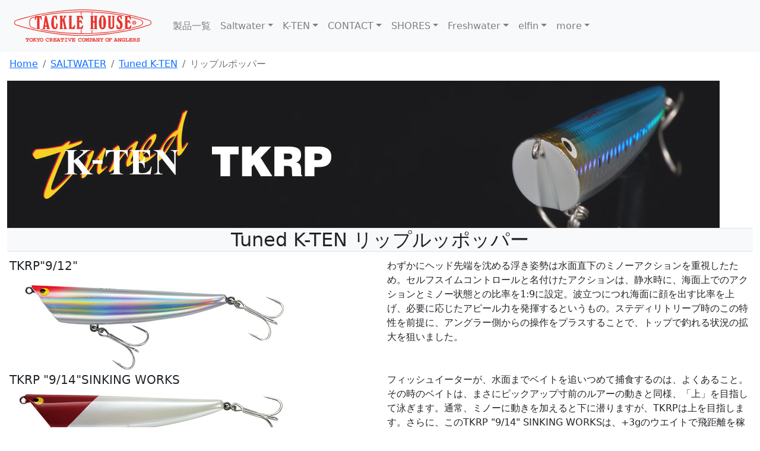

--- FILE ---
content_type: text/html; charset=UTF-8
request_url: https://www.tacklehouse.co.jp/product/tkrp.html
body_size: 52675
content:
<!DOCTYPE html>
<html lang="ja"><!-- InstanceBegin template="/Templates/bs5_productpage.dwt" codeOutsideHTMLIsLocked="false" -->
<head>
<meta charset="UTF-8">
<meta http-equiv="X-UA-Compatible" content="IE=edge">
<meta name="viewport" content="width=device-width, initial-scale=1">
<!-- InstanceBeginEditable name="doctitle" -->
<title>TACKLEHOUSE TKRP</title>
<!-- InstanceEndEditable -->
<!-- Bootstrap -->
<link href="https://cdn.jsdelivr.net/npm/bootstrap@5.0.2/dist/css/bootstrap.min.css" rel="stylesheet" integrity="sha384-EVSTQN3/azprG1Anm3QDgpJLIm9Nao0Yz1ztcQTwFspd3yD65VohhpuuCOmLASjC" crossorigin="anonymous">
<script src="https://cdn.jsdelivr.net/npm/bootstrap@5.0.2/dist/js/bootstrap.bundle.min.js" integrity="sha384-MrcW6ZMFYlzcLA8Nl+NtUVF0sA7MsXsP1UyJoMp4YLEuNSfAP+JcXn/tWtIaxVXM" crossorigin="anonymous"></script>

<link href="https://cdn.jsdelivr.net/npm/bootstrap-icons@1.8.0/font/bootstrap-icons.css" rel="stylesheet" >
<script src="https://kit.fontawesome.com/082c8f85d7.js" crossorigin="anonymous"></script>
<link href="https://cdnjs.cloudflare.com/ajax/libs/flag-icon-css/4.1.3/css/flag-icons.min.css" rel="stylesheet">
<script src="https://code.jquery.com/jquery-3.6.0.js" integrity="sha256-H+K7U5CnXl1h5ywQfKtSj8PCmoN9aaq30gDh27Xc0jk=" crossorigin="anonymous"></script>
<link rel="stylesheet" href="../css/bss5megamenu02.css">
<link href="../css/extra.css" rel="stylesheet">
<!-- Google tag (gtag.js) -->
<script async src="https://www.googletagmanager.com/gtag/js?id=G-CHLRKSHPMM"></script>
<script>
  window.dataLayer = window.dataLayer || [];
  function gtag(){dataLayer.push(arguments);}
  gtag('js', new Date());

  gtag('config', 'G-CHLRKSHPMM');
</script>
<!-- InstanceBeginEditable name="head" -->
<!-- InstanceEndEditable -->
</head>
<body>
<nav class="fixed-top navbar navbar-expand-md navbar-light bg-light">
    <div class="container-xxl opa01"> <a class="navbar-brand" href="../"><img src="../image/thlogo.svg" class="img-fluid" alt="TACKLEHOUSE" /></a>
      <button class="navbar-toggler" type="button" data-bs-toggle="collapse" data-bs-target="#main_nav"> <span class="navbar-toggler-icon"></span><span class="small"></span></button>
      <div class="collapse navbar-collapse" id="main_nav">
        <ul class="navbar-nav">
          <li class="nav-item active"> <a class="nav-link text-nowrap" aria-current="page" href="index.html">製品一覧</a> </li>
          <li class="nav-item dropdown has-megamenu"> <a class="nav-link dropdown-toggle" href="#" data-bs-toggle="dropdown">Saltwater</a>
            <div class="dropdown-menu megamenu opa01" role="menu">
              <div class="row g-3">
                <div class="col-12 col-sm-6 col-md-3">
                  <div class="col-megamenu">
                    <h6 class="title"><a href="rb.html">ローリングベイト</a></h6>
                    <ul class="list-unstyled ps-2">
                      <li><a href="rollingbait.html">99,88,77,66</a></li>
                      <li><a href="rb_ul.html">50,48</a></li>
                      <li><a href="rb_bt.html">ボトムチューン</a></li>
                      <li><a href="rb_ls.html">リップレス</a></li>
                    </ul>
                    <h6><a href="rbm.html">ローリングベイトメタル</a></h6>
                    <h6><a href="rbs.html">ローリングベイトシャッド</a></h6>
                    <h6><a href="ss.html">シンキングシャッド</a></h6>
                    <h6><a href="qpa.html">Quay Papoose<span class="small">（キー・パプース）</span></a></h6>
                  </div>
                </div>
                <div class="col-12 col-sm-6 col-md-3">
                  <div class="col-megamenu">
                    <h6 class="title"><a href="cruise.html">CRUISE<span class="small">（クルーズ）</span></a></h6>
                    <ul class="list-unstyled ps-2">
                      <li><a href="crfm.html">ミノー</a></li>
                      <li><a href="crsp.html">シンキングペンシル</a></li>
                      <li><a href="crv.html">バイブレーション</a></li>
                    </ul>
                    <h6 class="title"><a href="resistance.html">Resistance<span class="small">（レジスタンス）</span></a></h6>
                    <ul class="list-unstyled ps-2">
                      <li><a href="res_mo.html">モーキン</a></li>
                      <li><a href="res_vu.html">バルチャー</a></li>
                      <li><a href="res_cr.html">クロナッツ</a></li>
                      <li><a href="res_rb.html">ローリングベイトリップレス</a></li>
					  </ul>
                  </div>
                </div>
                <div class="col-12 col-sm-6 col-md-3">
                  <div class="col-megamenu">
                    <h6><a href="shibuki.html">Shibuki</a></h6>
                    <h6><a href="tj.html">タイジグ</a></h6>
                    <h6><a href="tjs.html">タイジグスリム</a></h6>
                    <h6><a href="pj.html">P-Boy Jig</a></h6>
                    <ul class="list-unstyled ps-2">
                      <li><a href="pjs.html">スタンダード</a></li>
                      <li><a href="pjc.html">キャスティング</a></li>
                      <li><a href="pjv.html">バーチカル</a></li>
                    </ul>
                    <h6><a href="nbd.html">ナブラ刑事</a></h6>
                  </div>
                </div>
                <div class="col-12 col-sm-6 col-md-3">
                  <div class="col-megamenu">
                    <ul class="list-unstyled ps-2">
                      <li><a href="samu.html">ソルティムック</a></li>
                      <li><a href="sash.html">ソルティシャッド</a></li>
                      <li><a href="rm.html">ライジングミノー</a></li>
                      <li><a href="ksn.html">近海仕事人</a></li>
                      <li><a href="frd.html">ふるえる刑事</a></li>
                    </ul>
                  </div>
                </div>
              </div>
            </div>

            </li>
          <li class="nav-item dropdown has-megamenu"> <a class="nav-link dropdown-toggle" href="#" data-bs-toggle="dropdown">K-TEN</a>
            <div class="dropdown-menu megamenu opa01" role="menu">
              <div class="row g-3">
                <div class="col-12 col-sm-6 col-md-3">
                  <div class="col-megamenu">
                    <h6 class="title"><a href="bo.html">BLUEOCEAN</a></h6>
                    <ul class="list-unstyled ps-2">
                      <li><a href="bk.html">ブルーオーシャン（ミノー）</a></li>
                      <li><a href="bklm.html">リップレスミノー</a></li>
                      <li><a href="bkrp.html">リップルポッパー</a></li>
                    </ul>
                  </div>
                </div>
                <div class="col-12 col-sm-6 col-md-3">
                  <div class="col-megamenu">
                    <h6 class="title"><a href="tk.html">Tuned K-TEN</a></h6>
                    <ul class="list-unstyled ps-2">
                      <li><a href="tkgs.html">TKGS</a></li>
                      <li><a href="tkpyk.html">TKP-YK</a></li>
                      <li><a href="tkptt.html">TKP-TT</a></li>
                      <li><a href="tkw.html">TKW</a></li>
                      <li><a href="tkf.html">TKF</a></li>
                      <li><a href="tkr.html">TKR</a></li>
                      <li><a href="tkrp.html">TKRP</a></li>
                      <li><a href="tklm.html">TKLM</a></li>
                    </ul>
                  </div>
                </div>
                <div class="col-12 col-sm-6 col-md-3">
                  <div class="col-megamenu">
                    <h6 class="title"><a href="em.html">M</a></h6>
                    <ul class="list-unstyled ps-2">
                      <li><a href="m.html">M(ミノー)</a></li>
                      <li><a href="mq.html">M quiet</a></li>
                      <li><a href="ms.html">M sound</a></li>
                    </ul>
                  </div>
                </div>
                <div class="col-12 col-sm-6 col-md-3">
                  <div class="col-megamenu">
                    <h6 class="title"><a href="k2.html">SECONDGENERATION</a></h6>
                    <ul class="list-unstyled ps-2">
                      <li><a href="k2f.html">K2F K2S</a></li>
                      <li><a href="k2rp.html">K2RP</a></li>
                      <li><a href="k2r.html">K2R</a></li>
                      <li><a href="k2lm.html">K2LM</a></li>
                    </ul>
                  </div>
                </div>
              </div>
            </div>
          </li>
          <li class="nav-item dropdown has-megamenu"> <a class="nav-link dropdown-toggle" href="#" data-bs-toggle="dropdown">CONTACT</a>
            <div class="dropdown-menu megamenu opa01" role="menu">
              <div class="row g-3">
                <div class="col-12 col-sm-6 col-md-3">
                  <div class="col-megamenu">
                    <ul class="list-unstyled">
                      <li><a href="con_cfs.html">FEED.<span class="small">（フィード）</span>シャロー</a></li>
                      <li><a href="con_cfp.html">FEED.ポッパー</a></li>
                      <li><a href="con_cfdw.html">FEED.ダイビングウォブラー</a></li>
                      <li><a href="con_cfss.html">FEED.シンキングスライダー</a></li>
                    </ul>
                  </div>
                </div>
                <div class="col-12 col-sm-6 col-md-3">
                  <div class="col-megamenu">
                    <ul class="list-unstyled">
                      <li><a href="con_flitz.html">FLITZ.<span class="small">（フリッツ）</span></a></li>
                      <li><a href="con_node.html">NODE.<span class="small">（ノード）</span></a></li>
                      <li><a href="con_ca.html">AENO.<span class="small">（イーノ）</span></a></li>
                      <li><a href="con_cbp.html">BRITT.<span class="small">（ブリット）</span></a></li>
                      <li><a href="con_int.html">int.</a></li>
                      </ul>
                  </div>
                </div>
                <div class="col-12 col-sm-6 col-md-3">
                  <div class="col-megamenu">
                    <ul class="list-unstyled">
                      <li><a href="con_bezel.html">BEZEL.<span class="small">（ベゼル）</span></a></li>
                      <li><a href="con_cbv.html">BEZEL.バイブ</a></li>
                      <li><a href="con_cbj.html">BEZEL.ジャーク</a></li>
                      <li><a href="con_cbr.html">BEZEL.ロール</a></li>
					  </ul>
                  </div>
                </div>
                <div class="col-12 col-sm-6 col-md-3">
                  <div class="col-megamenu">
                    <ul class="list-unstyled">
                      <li><a href="con_cfj.html">FLOWSLIDE.<span class="small">（フロースライド）</span></a></li>
                      <li><a href="con_csm.html">スチールミノー</a></li>
                      <li><a href="con_ccp.html">カナリー</a></li>
                      <li><a href="con_cfk.html">FALLKE<span class="small">（ファルケ）</span></a></li>
                    </ul>
                  </div>
                </div>
              </div>
            </div>
          </li>
          <li class="nav-item dropdown has-megamenu"> <a class="nav-link dropdown-toggle" href="#" data-bs-toggle="dropdown">SHORES</a>
            <div class="dropdown-menu megamenu opa01" role="menu">
              <div class="row g-3">
                <div class="col-12 col-sm-6 col-md-3">
                  <div class="col-megamenu">
                    <ul class="list-unstyled">
                      <li><a href="shm.html">ヘビーミノー</a></li>
                      <li><a href="spp.html">ペンシルポッパー</a></li>
                      <li><a href="spi.html">ピットスティック</a></li>
                      <li><a href="srp.html">リップル</a></li>
                    </ul>
                  </div>
                </div>
                <div class="col-12 col-sm-6 col-md-3">
                  <div class="col-megamenu">
                    <ul class="list-unstyled">
                      <li><a href="sps.html">プルシャッド</a></li>
                      <li><a href="sj.html">ジグ</a></li>
                      <li><a href="sol.html">オルガリップレス</a></li>
                    </ul>
                  </div>
                </div>
                <div class="col-12 col-sm-6 col-md-3">
                  <div class="col-megamenu">
                    <ul class="list-unstyled">
                      <li><a href="stm.html">ティロミノー</a></li>
                      <li><a href="ssv.html">スピノバイブ</a></li>
                      <li><a href="sst.html">ストリーマー</a></li>
                    </ul>
                  </div>
                </div>
                <div class="col-12 col-sm-6 col-md-3">
                  <div class="col-megamenu">
                    <ul class="list-unstyled">
                      <li><a href="srm.html">ライジングミノー</a></li>
                      <li><a href="sfi.html">フィッシュ</a></li>
                      <li><a href="spt.html">プラティ</a></li>
                    </ul>
                  </div>
                </div>
              </div>
            </div>
          </li>
          <li class="nav-item dropdown has-megamenu"> <a class="nav-link dropdown-toggle" href="#" data-bs-toggle="dropdown">Freshwater</a>
            <div class="dropdown-menu megamenu opa01" role="menu">
              <div class="row g-3">
                <div class="col-12 col-sm-6 col-md-3">
                  <div class="col-megamenu">
                    <h6 class="title"><a href="twinkle.html">Twinkle</a></h6>
                    <ul class="list-unstyled ps-2">
                      <li><a href="tw.html">ツインクル</a></li>
                      <li><a href="twsd.html">シンキングディープ</a></li>
                      <li><a href="tw_mu.html">ミュート</a></li>
                      <li><a href="tw_sl.html">スリック</a></li>
                      <li><a href="tw_tlc.html">レイク</a></li>
                      <li><a href="tw_tlt.html">レイクトローリング</a></li>
                    </ul>
                  </div>
                </div>
                <div class="col-12 col-sm-6 col-md-3">
                  <div class="col-megamenu">
                    <h6 class="title">&nbsp;</h6>
                    <ul class="list-unstyled ps-2">
                      <li><a href="tw_ts.html">ツインクルスプーン</a></li>
                      <li><a href="tw_tsna.html">ツインクルスプーンNA</a></li>
                      <li><a href="tw_tt.html">タックルスプーン</a></li>
                    </ul>
                  </div>
                </div>
                <div class="col-12 col-sm-6 col-md-3">
                  <div class="col-megamenu">
                    <h6><a href="bs.html">ビットストリーム</a></h6>
                    <h6><a href="bsj.html">ビットストリームジョインテッド</a></h6>
                  </div>
                </div>
                <div class="col-12 col-sm-6 col-md-3">
                  <div class="col-megamenu">
                    <h6><a href="buffet.html">Buffet<span class="small">（バフェット）</span></a></h6>
                    <ul class="list-unstyled ps-2">
                      <li><a href="bu.html">Buffet</a></li>
                      <li><a href="bu_mu.html">mute.</a></li>
                      <li><a href="bu_dr.html">Doras<span class="small">（ドラス）</span></a></li>
                      <li><a href="bu_li.html">Lilly<span class="small">（リリィ）</span></a></li>
                      <li><a href="bu_lm.html">リップレスミノー</a></li>
                      <li><a href="buj.html">ジョインテッド</a></li>
                    </ul>
                  </div>
                </div>
              </div>
            </div>
          </li>
          <li class="nav-item dropdown has-megamenu"> <a class="nav-link dropdown-toggle" href="#" data-bs-toggle="dropdown">elfin</a>
            <div class="dropdown-menu megamenu opa01" role="menu">
              <div class="row g-3">
                <div class="col-12 col-sm-6 col-md-3">
                  <div class="col-megamenu">
                    <ul class="list-unstyled">
                      <li><a class="text-nowrap" href="el_ci.html">シケイダー</a></li>
                      <li><a class="text-nowrap" href="el_lci.html">ラージシケイダー</a></li>
                      <li><a class="text-nowrap" href="el_mci.html">ミニシケイダー</a></li>
                      <li><a class="text-nowrap" href="el_micro_ci.html">マイクロシケイダー</a></li>
                    </ul>
                  </div>
                </div>
                <div class="col-12 col-sm-6 col-md-3">
                  <div class="col-megamenu">
                    <ul class="list-unstyled">
                      <li><a class="text-nowrap" href="el_gh.html">グラスホッパー</a></li>
                      <li><a class="text-nowrap" href="el_mgh.html">ミニグラスホッパー</a></li>
                      <li><a class="text-nowrap" href="el_sh.html">シュリンプ</a></li>
                      <li><a class="text-nowrap" href="el_msh.html">ミニシュリンプ</a></li>
                    </ul>
                  </div>
                </div>
                <div class="col-12 col-sm-6 col-md-3">
                  <div class="col-megamenu">
                    <ul class="list-unstyled">
                      <li><a class="text-nowrap" href="el_cr.html">クリケット</a></li>
                      <li><a class="text-nowrap" href="el_cr_k.html">クリケット改</a></li>
                      <li><a class="text-nowrap" href="el_ob.html">オンブバッタ</a></li>
                      <li><a class="text-nowrap" href="el_fs.html">フィッシュ</a></li>
                    </ul>
                  </div>
                </div>
                <div class="col-12 col-sm-6 col-md-3">
                  <div class="col-megamenu">
                    <ul class="list-unstyled">
                      <li><a class="text-nowrap" href="el_pl.html">プラティ</a></li>
                      <li><a class="text-nowrap" href="el_crk.html">クランク</a></li>
                      <li><a class="text-nowrap" href="el_sp.html">スプーン</a></li>
                    </ul>
                  </div>
                </div>
              </div>
            </div>
          </li>
          <li class="nav-item dropdown has-megamenu"> <a class="nav-link dropdown-toggle" href="#" data-bs-toggle="dropdown">more</a>
            <div class="dropdown-menu megamenu opa01" role="menu">
              <div class="row g-3">
                <div class="col-12 col-sm-6 col-md-3">
                  <div class="col-megamenu">
                    <h6><a href="nts.html">ノントラブルスティック</a></h6>
                    <h6><a href="mlh.html">マグネットルアーホルダー</a></h6>
                    <h6><a href="tjh.html">タイジグフック</a></h6>
                  </div>
                </div>
                <div class="col-12 col-sm-6 col-md-3">
                  <div class="col-megamenu">
                    <h6><a href="../ktenlab" class="text-decoration-none" target="_blank">K-TEN Laboratory <i class="fa-solid fa-arrow-up-right-from-square"></i></a></h6>
                    <h6><a href="../prototypefile" class="text-decoration-none" target="_blank">PROTOTYPE_FILE <i class="fa-solid fa-arrow-up-right-from-square"></i></a></h6>
                    <h6><a href="https://www.tacklehouse-fanshop.jp/" class="text-decoration-none" target="_blank">WEB SHOP <i class="fa-solid fa-arrow-up-right-from-square"></i></a></h6>
                  </div>
                </div>
                <div class="col-12 col-sm-6 col-md-3">
                  <div class="col-megamenu">
                    <h6><a href="../contact_us.html" class="text-decoration-none">Contact us </a></h6>
                    <h6><a href="../company.html" class="text-decoration-none">会社概要 </a></h6>
                  </div>
                </div>
              </div>
            </div>
          </li>
        </ul>
      </div>
      <!-- navbar-collapse.// --> 
    </div>
    <!-- container-fluid.// --> 
  </nav>
<!-- InstanceBeginEditable name="main" -->
<div class="p-5"></div>
<nav aria-label="breadcrumb">
  <ol class="breadcrumb">
    <li class="breadcrumb-item ms-3"><a href="../">Home</a></li>
    <li class="breadcrumb-item"><a href="sw.html">SALTWATER</a></li>
    <li class="breadcrumb-item"><a href="tk.html">Tuned K-TEN</a></li>
    <li class="breadcrumb-item active" aria-current="page">リップルポッパー</li>
  </ol>
</nav>
<section id="m" class="container-xxl">  <header><img src="../header/tkrp.jpg" alt="" class="img-fluid opa01">
    <h2 class="text-center border-top border-bottom bg-light bg-gradient">Tuned K-TEN リップルッポッパー</h2>
  </header>
  <div class="row p-lg-1">
    <div class="col-sm-6">
        <h5>TKRP"9/12"</h5>
      <img src="../productphoto/tkrp.jpg"  class="img-fluid yubi" alt="img_modal" data-bs-toggle="modal" data-bs-target="#imagetkrp">
      <div id="imagetkrp" class="modal fade">
        <div class="modal-dialog">
          <div class="modal-content">
            <div class="modal-body"> <img src="../productphoto/tkrp.jpg" class="img-fluid" alt="img_modal"> </div>
            <div class="modal-footer">TKRP 
              <button type="button" class="btn-close" data-bs-dismiss="modal" aria-label="Close"></button>
            </div>
          </div>
        </div>
      </div>
          </div>
    <div class="col-sm-6">
<p>わずかにヘッド先端を沈める浮き姿勢は水面直下のミノーアクションを重視したため。セルフスイムコントロールと名付けたアクションは、静水時に、海面上でのアクションとミノー状態との比率を1:9に設定。波立つにつれ海面に顔を出す比率を上げ、必要に応じたアピール力を発揮するというもの。ステディリトリーブ時のこの特性を前提に、アングラー側からの操作をプラスすることで、トップで釣れる状況の拡大を狙いました。</p>
          </div>
          <div class="col-sm-6">
       <h5>TKRP "9/14"SINKING WORKS</h5>
      <img src="../productphoto/tkrp_sw.jpg"  class="img-fluid yubi" alt="img_modal" data-bs-toggle="modal" data-bs-target="#imagetkrp_sw">
      <div id="imagetkrp_sw" class="modal fade">
        <div class="modal-dialog">
          <div class="modal-content">
            <div class="modal-body"> <img src="../productphoto/tkrp_sw.jpg" class="img-fluid" alt="img_modal"> </div>
            <div class="modal-footer">TKRP 
              <button type="button" class="btn-close" data-bs-dismiss="modal" aria-label="Close"></button>
            </div>
          </div>
        </div>
      </div>
          </div>
         <div class="col-sm-6">
<p>フィッシュイーターが、水面までベイトを追いつめて捕食するのは、よくあること。その時のベイトは、まさにピックアップ寸前のルアーの動きと同様、「上」を目指して泳ぎます。通常、ミノーに動きを加えると下に潜りますが、TKRPは上を目指します。さらに、このTKRP &quot;9/14&quot; SINKING WORKSは、+3gのウエイトで飛距離を稼ぎ、沖合でも、魅力的な「上」へのアクションを起こします。いわゆるベイトのパニックアクション、この爆発的なパワーを、ぜひ体感してください。
</p>
</div>
      </div>
  <!--スペック表-->
  <div id="spec" class="row p-lg-1">
    <h3 class="text-center border-top border-bottom bg-light bg-gradient">製品データ</h3>
    <div class="table-responsive">
    <table class="table table-striped table-condensed">
      <thead>
        <tr>
          <th class="text-center">Model</th>
          <th>&nbsp;</th>
          <th class="text-center">Type</th>
          <th class="text-end">Length</th>
          <th class="text-end">Weight</th>
          <th class="text-center">Maxdepth</th>
		  <th class="text-center">Hook</th>
          <th class="text-end">Ring</th>
          <th class="text-end">Price</th>
          <th>&nbsp;</th>
		  <th class="text-center">Region</th>
          <th class="text-center">Pb free</th>
		  </tr>
      </thead>
      <tbody>
        <tr>
          <td class="text-center text-nowrap">TKRP"9/12"</td><td class="text-center text-nowrap"><a href="https://www.tacklehouse-fanshop.jp/products/detail/294" target="new" class="btn-warning btn-sm">購入<i class="bi bi-box-arrow-up-right"></i></a></td>
          <td class="text-center">Floating</td>
          <td class="text-end">90mm</td>
          <td class="text-end">12g</td>
          <td class="text-center">Surface</td>
		  <td class="text-center">ST-46#4</td>
          <td class="text-end">#3</td>
          <td class="text-end">￥2,050</td><td class="text-center"><button class="yubi" alt="img_modal" data-bs-toggle="modal" data-bs-target="#jan109">JAN</button></td>
    <td class="text-center"><i class="bi bi-globe"></i></td>
	      <td class="text-center">○</td>
    </tr>
        <tr>
          <td class="text-center text-nowrap">TKRP"9/14"SW</td><td class="text-center text-nowrap"><a href="https://www.tacklehouse-fanshop.jp/products/detail/301" target="new" class="btn-warning btn-sm">購入<i class="bi bi-box-arrow-up-right"></i></a></td>
          <td class="text-center">Sinking</td>
          <td class="text-end">90mm</td>
          <td class="text-end">14g</td>
          <td class="text-center">--</td>
		  <td class="text-center">ST-46#4</td>
          <td class="text-end">#3</td>
          <td class="text-end">￥2,150</td><td class="text-center"><button class="yubi" alt="img_modal" data-bs-toggle="modal" data-bs-target="#jan110">JAN</button></td>
    <td class="text-center"><i class="bi bi-globe"></i></td>
	      <td class="text-center">○</td>
    </tr></tbody><tfoot><tr><td colspan="10" class="text-end"><i class="bi bi-globe"></i>:Global Model<span class="bg-light flag-icon flag-icon-jp"></span>:Japan Limited</td></tr></tfoot>
    </table>
    </div>
    <div id="jan109" class="modal fade" tabindex="-1">
     <div class="modal-dialog modal-dialog-scrollable">
      <div class="modal-content">
       <div class="modal-header">
        <h5 class="modal-title" id="modalScrollableLabel">TKRP"9/12" JANコード</h5>
        <button type="button" class="btn-close" data-bs-dismiss="modal" aria-label="Close"></button>
       </div>
       <div class="modal-body">
        <div table-responsive>
         <table class="table table-striped table-condensed">
          <thead class="sticky-lg-top bg-white">
           <tr>
            <th>カラー</th><th>JANCODE</th><th class="text-end">Region</th>
           </tr>
          </thead>
          <tbody>
          <tr><td>No.101 </td><td>4515744039583</td><td class="text-end"><i class="bi bi-globe"></i></td></tr><tr><td colspan="3" class="text-center"><img src="../barcode/ean-13_4515744039583.gif" alt="&nbsp"></td></tr>
          <tr><td>No.102 </td><td>4515744039590</td><td class="text-end"><i class="bi bi-globe"></i></td></tr><tr><td colspan="3" class="text-center"><img src="../barcode/ean-13_4515744039590.gif" alt="&nbsp"></td></tr>
          <tr><td>No.103 </td><td>4515744039606</td><td class="text-end"><i class="bi bi-globe"></i></td></tr><tr><td colspan="3" class="text-center"><img src="../barcode/ean-13_4515744039606.gif" alt="&nbsp"></td></tr>
          <tr><td>No.104 </td><td>4515744039613</td><td class="text-end"><i class="bi bi-globe"></i></td></tr><tr><td colspan="3" class="text-center"><img src="../barcode/ean-13_4515744039613.gif" alt="&nbsp"></td></tr>
          <tr><td>No.105 </td><td>4515744039620</td><td class="text-end"><i class="bi bi-globe"></i></td></tr><tr><td colspan="3" class="text-center"><img src="../barcode/ean-13_4515744039620.gif" alt="&nbsp"></td></tr>
          <tr><td>No.106 </td><td>4515744039637</td><td class="text-end"><i class="bi bi-globe"></i></td></tr><tr><td colspan="3" class="text-center"><img src="../barcode/ean-13_4515744039637.gif" alt="&nbsp"></td></tr>
          <tr><td>No.107 </td><td>4515744039644</td><td class="text-end"><i class="bi bi-globe"></i></td></tr><tr><td colspan="3" class="text-center"><img src="../barcode/ean-13_4515744039644.gif" alt="&nbsp"></td></tr>
          <tr><td>No.108 </td><td>4515744039651</td><td class="text-end"><i class="bi bi-globe"></i></td></tr><tr><td colspan="3" class="text-center"><img src="../barcode/ean-13_4515744039651.gif" alt="&nbsp"></td></tr>
          <tr><td>No.109 </td><td>4515744039668</td><td class="text-end"><i class="bi bi-globe"></i></td></tr><tr><td colspan="3" class="text-center"><img src="../barcode/ean-13_4515744039668.gif" alt="&nbsp"></td></tr>
          <tr><td>No.110 </td><td>4515744039675</td><td class="text-end"><i class="bi bi-globe"></i></td></tr><tr><td colspan="3" class="text-center"><img src="../barcode/ean-13_4515744039675.gif" alt="&nbsp"></td></tr>
          <tr><td>No.111 </td><td>4515744039682</td><td class="text-end"><i class="bi bi-globe"></i></td></tr><tr><td colspan="3" class="text-center"><img src="../barcode/ean-13_4515744039682.gif" alt="&nbsp"></td></tr>
          <tr><td>No.112 </td><td>4515744039699</td><td class="text-end"><i class="bi bi-globe"></i></td></tr><tr><td colspan="3" class="text-center"><img src="../barcode/ean-13_4515744039699.gif" alt="&nbsp"></td></tr>
          <tr><td>No.113 </td><td>4515744039705</td><td class="text-end"><i class="bi bi-globe"></i></td></tr><tr><td colspan="3" class="text-center"><img src="../barcode/ean-13_4515744039705.gif" alt="&nbsp"></td></tr>
          <tr><td>No.114 </td><td>4515744039712</td><td class="text-end"><i class="bi bi-globe"></i></td></tr><tr><td colspan="3" class="text-center"><img src="../barcode/ean-13_4515744039712.gif" alt="&nbsp"></td></tr>
          <tr><td>No.115 </td><td>4515744039729</td><td class="text-end"><i class="bi bi-globe"></i></td></tr><tr><td colspan="3" class="text-center"><img src="../barcode/ean-13_4515744039729.gif" alt="&nbsp"></td></tr>
          <tr><td>LTD-3 マットクリアチャート</td><td>4515744098658</td><td class="text-end"><span class="bg-light flag-icon flag-icon-jp"></span></td></tr><tr><td colspan="3" class="text-center"><img src="../barcode/ean-13_4515744098658.gif" alt="&nbsp"></td></tr>
          <tr><td>LTD-4 マットチャートボラ</td><td>4515744098665</td><td class="text-end"><span class="bg-light flag-icon flag-icon-jp"></span></td></tr><tr><td colspan="3" class="text-center"><img src="../barcode/ean-13_4515744098665.gif" alt="&nbsp"></td></tr>
          <tr><td>LTD-5 SHボラ</td><td>4515744098672</td><td class="text-end"><span class="bg-light flag-icon flag-icon-jp"></span></td></tr><tr><td colspan="3" class="text-center"><img src="../barcode/ean-13_4515744098672.gif" alt="&nbsp"></td></tr>
          <tr><td>LTD-8 クリアHG・チャートヘッド</td><td>4515744109897</td><td class="text-end"><span class="bg-light flag-icon flag-icon-jp"></span></td></tr><tr><td colspan="3" class="text-center"><img src="../barcode/ean-13_4515744109897.gif" alt="&nbsp"></td></tr>
          <tr><td>LTD-11 パールシェル・ボラ</td><td>4515744125279</td><td class="text-end"><span class="bg-light flag-icon flag-icon-jp"></span></td></tr><tr><td colspan="3" class="text-center"><img src="../barcode/ean-13_4515744125279.gif" alt="&nbsp"></td></tr>
         </tbody>
        </table>
       </div>
      </div>
      <div class="modal-footer">
       <button type="button" class="btn-dark" data-bs-dismiss="modal" aria-label="Close">閉じる</button>
      </div>
     </div>
    </div>
  </div>
    <div id="jan110" class="modal fade" tabindex="-1">
     <div class="modal-dialog modal-dialog-scrollable">
      <div class="modal-content">
       <div class="modal-header">
        <h5 class="modal-title" id="modalScrollableLabel">TKRP"9/14"SW JANコード</h5>
        <button type="button" class="btn-close" data-bs-dismiss="modal" aria-label="Close"></button>
       </div>
       <div class="modal-body">
        <div table-responsive>
         <table class="table table-striped table-condensed">
          <thead class="sticky-lg-top bg-white">
           <tr>
            <th>カラー</th><th>JANCODE</th><th class="text-end">Region</th>
           </tr>
          </thead>
          <tbody>
          <tr><td>No.101 </td><td>4515744050069</td><td class="text-end"><i class="bi bi-globe"></i></td></tr><tr><td colspan="3" class="text-center"><img src="../barcode/ean-13_4515744050069.gif" alt="&nbsp"></td></tr>
          <tr><td>No.102 </td><td>4515744050076</td><td class="text-end"><i class="bi bi-globe"></i></td></tr><tr><td colspan="3" class="text-center"><img src="../barcode/ean-13_4515744050076.gif" alt="&nbsp"></td></tr>
          <tr><td>No.103 </td><td>4515744050083</td><td class="text-end"><i class="bi bi-globe"></i></td></tr><tr><td colspan="3" class="text-center"><img src="../barcode/ean-13_4515744050083.gif" alt="&nbsp"></td></tr>
          <tr><td>No.104 </td><td>4515744050090</td><td class="text-end"><i class="bi bi-globe"></i></td></tr><tr><td colspan="3" class="text-center"><img src="../barcode/ean-13_4515744050090.gif" alt="&nbsp"></td></tr>
          <tr><td>No.105 </td><td>4515744050106</td><td class="text-end"><i class="bi bi-globe"></i></td></tr><tr><td colspan="3" class="text-center"><img src="../barcode/ean-13_4515744050106.gif" alt="&nbsp"></td></tr>
          <tr><td>No.106 </td><td>4515744050113</td><td class="text-end"><i class="bi bi-globe"></i></td></tr><tr><td colspan="3" class="text-center"><img src="../barcode/ean-13_4515744050113.gif" alt="&nbsp"></td></tr>
          <tr><td>No.107 </td><td>4515744050120</td><td class="text-end"><i class="bi bi-globe"></i></td></tr><tr><td colspan="3" class="text-center"><img src="../barcode/ean-13_4515744050120.gif" alt="&nbsp"></td></tr>
          <tr><td>No.108 </td><td>4515744050137</td><td class="text-end"><i class="bi bi-globe"></i></td></tr><tr><td colspan="3" class="text-center"><img src="../barcode/ean-13_4515744050137.gif" alt="&nbsp"></td></tr>
          <tr><td>No.109 </td><td>4515744050144</td><td class="text-end"><i class="bi bi-globe"></i></td></tr><tr><td colspan="3" class="text-center"><img src="../barcode/ean-13_4515744050144.gif" alt="&nbsp"></td></tr>
          <tr><td>No.110 </td><td>4515744050151</td><td class="text-end"><i class="bi bi-globe"></i></td></tr><tr><td colspan="3" class="text-center"><img src="../barcode/ean-13_4515744050151.gif" alt="&nbsp"></td></tr>
          <tr><td>No.111 </td><td>4515744050168</td><td class="text-end"><i class="bi bi-globe"></i></td></tr><tr><td colspan="3" class="text-center"><img src="../barcode/ean-13_4515744050168.gif" alt="&nbsp"></td></tr>
          <tr><td>No.112 </td><td>4515744050175</td><td class="text-end"><i class="bi bi-globe"></i></td></tr><tr><td colspan="3" class="text-center"><img src="../barcode/ean-13_4515744050175.gif" alt="&nbsp"></td></tr>
          <tr><td>No.113 </td><td>4515744050182</td><td class="text-end"><i class="bi bi-globe"></i></td></tr><tr><td colspan="3" class="text-center"><img src="../barcode/ean-13_4515744050182.gif" alt="&nbsp"></td></tr>
          <tr><td>No.114 </td><td>4515744050199</td><td class="text-end"><i class="bi bi-globe"></i></td></tr><tr><td colspan="3" class="text-center"><img src="../barcode/ean-13_4515744050199.gif" alt="&nbsp"></td></tr>
          <tr><td>No.115 </td><td>4515744050205</td><td class="text-end"><i class="bi bi-globe"></i></td></tr><tr><td colspan="3" class="text-center"><img src="../barcode/ean-13_4515744050205.gif" alt="&nbsp"></td></tr>
         </tbody>
        </table>
       </div>
      </div>
      <div class="modal-footer">
       <button type="button" class="btn-dark" data-bs-dismiss="modal" aria-label="Close">閉じる</button>
      </div>
     </div>
    </div>
  </div>  </div>
  <!--カラーチャート-->
  <div id="color"class="row p-lg-1">
    <h3 class="text-center border-top border-bottom bg-light bg-gradient">カラーチャート</h3>
        <div class="col-6 col-sm-4 col-lg-3 yubi nowrap border" data-bs-toggle="modal" data-bs-target="#colortkrp_101">
<small>101.パール・レッドヘッド</small>&nbsp;<i class="bi bi-zoom-in"></i>
<img src="../productphoto/tkrp_101.jpg"  class="img-fluid" alt="101.パール・レッドヘッド" ></img>
    <div id="colortkrp_101" class="modal fade">
      <div class="modal-dialog">
        <div class="modal-content">
          <div class="modal-body"> <img src="../productphoto/tkrp_101.jpg" class="img-fluid" alt="img_modal"> </div>
          <div class="modal-footer">101.パール・レッドヘッド　<button type="button" class="btn-close" data-bs-dismiss="modal" aria-label="Close"></button></div>
        </div>
      </div>
    </div>
</div><div class="col-6 col-sm-4 col-lg-3 yubi nowrap border" data-bs-toggle="modal" data-bs-target="#colortkrp_102">
<small>102.SH・レッドヘッド</small>&nbsp;<i class="bi bi-zoom-in"></i>
<img src="../productphoto/tkrp_102.jpg"  class="img-fluid" alt="102.SH・レッドヘッド" ></img>
    <div id="colortkrp_102" class="modal fade">
      <div class="modal-dialog">
        <div class="modal-content">
          <div class="modal-body"> <img src="../productphoto/tkrp_102.jpg" class="img-fluid" alt="img_modal"> </div>
          <div class="modal-footer">102.SH・レッドヘッド　<button type="button" class="btn-close" data-bs-dismiss="modal" aria-label="Close"></button></div>
        </div>
      </div>
    </div>
</div><div class="col-6 col-sm-4 col-lg-3 yubi nowrap border" data-bs-toggle="modal" data-bs-target="#colortkrp_103">
<small>103.パール・チャート</small>&nbsp;<i class="bi bi-zoom-in"></i>
<img src="../productphoto/tkrp_103.jpg"  class="img-fluid" alt="103.パール・チャート" ></img>
    <div id="colortkrp_103" class="modal fade">
      <div class="modal-dialog">
        <div class="modal-content">
          <div class="modal-body"> <img src="../productphoto/tkrp_103.jpg" class="img-fluid" alt="img_modal"> </div>
          <div class="modal-footer">103.パール・チャート　<button type="button" class="btn-close" data-bs-dismiss="modal" aria-label="Close"></button></div>
        </div>
      </div>
    </div>
</div><div class="col-6 col-sm-4 col-lg-3 yubi nowrap border" data-bs-toggle="modal" data-bs-target="#colortkrp_104">
<small>104.SH・チャート/オレンジベリー</small>&nbsp;<i class="bi bi-zoom-in"></i>
<img src="../productphoto/tkrp_104.jpg"  class="img-fluid" alt="104.SH・チャート/オレンジベリー" ></img>
    <div id="colortkrp_104" class="modal fade">
      <div class="modal-dialog">
        <div class="modal-content">
          <div class="modal-body"> <img src="../productphoto/tkrp_104.jpg" class="img-fluid" alt="img_modal"> </div>
          <div class="modal-footer">104.SH・チャート/オレンジベリー　<button type="button" class="btn-close" data-bs-dismiss="modal" aria-label="Close"></button></div>
        </div>
      </div>
    </div>
</div><div class="col-6 col-sm-4 col-lg-3 yubi nowrap border" data-bs-toggle="modal" data-bs-target="#colortkrp_105">
<small>105.SH・ピンク</small>&nbsp;<i class="bi bi-zoom-in"></i>
<img src="../productphoto/tkrp_105.jpg"  class="img-fluid" alt="105.SH・ピンク" ></img>
    <div id="colortkrp_105" class="modal fade">
      <div class="modal-dialog">
        <div class="modal-content">
          <div class="modal-body"> <img src="../productphoto/tkrp_105.jpg" class="img-fluid" alt="img_modal"> </div>
          <div class="modal-footer">105.SH・ピンク　<button type="button" class="btn-close" data-bs-dismiss="modal" aria-label="Close"></button></div>
        </div>
      </div>
    </div>
</div><div class="col-6 col-sm-4 col-lg-3 yubi nowrap border" data-bs-toggle="modal" data-bs-target="#colortkrp_106">
<small>106.SH・ゴールドレッド</small>&nbsp;<i class="bi bi-zoom-in"></i>
<img src="../productphoto/tkrp_106.jpg"  class="img-fluid" alt="106.SH・ゴールドレッド" ></img>
    <div id="colortkrp_106" class="modal fade">
      <div class="modal-dialog">
        <div class="modal-content">
          <div class="modal-body"> <img src="../productphoto/tkrp_106.jpg" class="img-fluid" alt="img_modal"> </div>
          <div class="modal-footer">106.SH・ゴールドレッド　<button type="button" class="btn-close" data-bs-dismiss="modal" aria-label="Close"></button></div>
        </div>
      </div>
    </div>
</div><div class="col-6 col-sm-4 col-lg-3 yubi nowrap border" data-bs-toggle="modal" data-bs-target="#colortkrp_107">
<small>107.SH・イエロー/グリーン</small>&nbsp;<i class="bi bi-zoom-in"></i>
<img src="../productphoto/tkrp_107.jpg"  class="img-fluid" alt="107.SH・イエロー/グリーン" ></img>
    <div id="colortkrp_107" class="modal fade">
      <div class="modal-dialog">
        <div class="modal-content">
          <div class="modal-body"> <img src="../productphoto/tkrp_107.jpg" class="img-fluid" alt="img_modal"> </div>
          <div class="modal-footer">107.SH・イエロー/グリーン　<button type="button" class="btn-close" data-bs-dismiss="modal" aria-label="Close"></button></div>
        </div>
      </div>
    </div>
</div><div class="col-6 col-sm-4 col-lg-3 yubi nowrap border" data-bs-toggle="modal" data-bs-target="#colortkrp_108">
<small>108.パール・レインボー</small>&nbsp;<i class="bi bi-zoom-in"></i>
<img src="../productphoto/tkrp_108.jpg"  class="img-fluid" alt="108.パール・レインボー" ></img>
    <div id="colortkrp_108" class="modal fade">
      <div class="modal-dialog">
        <div class="modal-content">
          <div class="modal-body"> <img src="../productphoto/tkrp_108.jpg" class="img-fluid" alt="img_modal"> </div>
          <div class="modal-footer">108.パール・レインボー　<button type="button" class="btn-close" data-bs-dismiss="modal" aria-label="Close"></button></div>
        </div>
      </div>
    </div>
</div><div class="col-6 col-sm-4 col-lg-3 yubi nowrap border" data-bs-toggle="modal" data-bs-target="#colortkrp_109">
<small>109.HG・レインボー</small>&nbsp;<i class="bi bi-zoom-in"></i>
<img src="../productphoto/tkrp_109.jpg"  class="img-fluid" alt="109.HG・レインボー" ></img>
    <div id="colortkrp_109" class="modal fade">
      <div class="modal-dialog">
        <div class="modal-content">
          <div class="modal-body"> <img src="../productphoto/tkrp_109.jpg" class="img-fluid" alt="img_modal"> </div>
          <div class="modal-footer">109.HG・レインボー　<button type="button" class="btn-close" data-bs-dismiss="modal" aria-label="Close"></button></div>
        </div>
      </div>
    </div>
</div><div class="col-6 col-sm-4 col-lg-3 yubi nowrap border" data-bs-toggle="modal" data-bs-target="#colortkrp_110">
<small>110.SH・セグロカタクチ</small>&nbsp;<i class="bi bi-zoom-in"></i>
<img src="../productphoto/tkrp_110.jpg"  class="img-fluid" alt="110.SH・セグロカタクチ" ></img>
    <div id="colortkrp_110" class="modal fade">
      <div class="modal-dialog">
        <div class="modal-content">
          <div class="modal-body"> <img src="../productphoto/tkrp_110.jpg" class="img-fluid" alt="img_modal"> </div>
          <div class="modal-footer">110.SH・セグロカタクチ　<button type="button" class="btn-close" data-bs-dismiss="modal" aria-label="Close"></button></div>
        </div>
      </div>
    </div>
</div><div class="col-6 col-sm-4 col-lg-3 yubi nowrap border" data-bs-toggle="modal" data-bs-target="#colortkrp_111">
<small>111.SH・イワシ</small>&nbsp;<i class="bi bi-zoom-in"></i>
<img src="../productphoto/tkrp_111.jpg"  class="img-fluid" alt="111.SH・イワシ" ></img>
    <div id="colortkrp_111" class="modal fade">
      <div class="modal-dialog">
        <div class="modal-content">
          <div class="modal-body"> <img src="../productphoto/tkrp_111.jpg" class="img-fluid" alt="img_modal"> </div>
          <div class="modal-footer">111.SH・イワシ　<button type="button" class="btn-close" data-bs-dismiss="modal" aria-label="Close"></button></div>
        </div>
      </div>
    </div>
</div><div class="col-6 col-sm-4 col-lg-3 yubi nowrap border" data-bs-toggle="modal" data-bs-target="#colortkrp_112">
<small>112.SH・イワシ/レッドベリー</small>&nbsp;<i class="bi bi-zoom-in"></i>
<img src="../productphoto/tkrp_112.jpg"  class="img-fluid" alt="112.SH・イワシ/レッドベリー" ></img>
    <div id="colortkrp_112" class="modal fade">
      <div class="modal-dialog">
        <div class="modal-content">
          <div class="modal-body"> <img src="../productphoto/tkrp_112.jpg" class="img-fluid" alt="img_modal"> </div>
          <div class="modal-footer">112.SH・イワシ/レッドベリー　<button type="button" class="btn-close" data-bs-dismiss="modal" aria-label="Close"></button></div>
        </div>
      </div>
    </div>
</div><div class="col-6 col-sm-4 col-lg-3 yubi nowrap border" data-bs-toggle="modal" data-bs-target="#colortkrp_113">
<small>113.HG・コノシロ</small>&nbsp;<i class="bi bi-zoom-in"></i>
<img src="../productphoto/tkrp_113.jpg"  class="img-fluid" alt="113.HG・コノシロ" ></img>
    <div id="colortkrp_113" class="modal fade">
      <div class="modal-dialog">
        <div class="modal-content">
          <div class="modal-body"> <img src="../productphoto/tkrp_113.jpg" class="img-fluid" alt="img_modal"> </div>
          <div class="modal-footer">113.HG・コノシロ　<button type="button" class="btn-close" data-bs-dismiss="modal" aria-label="Close"></button></div>
        </div>
      </div>
    </div>
</div><div class="col-6 col-sm-4 col-lg-3 yubi nowrap border" data-bs-toggle="modal" data-bs-target="#colortkrp_114">
<small>114.HGアユ</small>&nbsp;<i class="bi bi-zoom-in"></i>
<img src="../productphoto/tkrp_114.jpg"  class="img-fluid" alt="114.HGアユ" ></img>
    <div id="colortkrp_114" class="modal fade">
      <div class="modal-dialog">
        <div class="modal-content">
          <div class="modal-body"> <img src="../productphoto/tkrp_114.jpg" class="img-fluid" alt="img_modal"> </div>
          <div class="modal-footer">114.HGアユ　<button type="button" class="btn-close" data-bs-dismiss="modal" aria-label="Close"></button></div>
        </div>
      </div>
    </div>
</div><div class="col-6 col-sm-4 col-lg-3 yubi nowrap border" data-bs-toggle="modal" data-bs-target="#colortkrp_115">
<small>115.クリアHG・ピンクヘッド</small>&nbsp;<i class="bi bi-zoom-in"></i>
<img src="../productphoto/tkrp_115.jpg"  class="img-fluid" alt="115.クリアHG・ピンクヘッド" ></img>
    <div id="colortkrp_115" class="modal fade">
      <div class="modal-dialog">
        <div class="modal-content">
          <div class="modal-body"> <img src="../productphoto/tkrp_115.jpg" class="img-fluid" alt="img_modal"> </div>
          <div class="modal-footer">115.クリアHG・ピンクヘッド　<button type="button" class="btn-close" data-bs-dismiss="modal" aria-label="Close"></button></div>
        </div>
      </div>
    </div>
</div>  </div>
</section><!-- #BeginLibraryItem "/Library/bs5_tk_item.lbi" --><!--入力項目-->
<!--/入力項目-->
<hr>
<section id="k-tenboseries" class="container-xxl">
  <div class="row p-lg-1">
    <h3 class="text-center border-top border-bottom bg-dark bg-gradient text-light">Tuned K-TEN シリーズ</h3>
        <div class="col-4 col-sm-3 col-lg-2"><a href="../product/tklm.html" class="text-decoration-none"><small>TKLM</small><img src="../productphoto/tklm_911.jpg" class="img-fluid" alt="TKLM" /></a></div>
        <div class="col-4 col-sm-3 col-lg-2"><a href="../product/tkr.html" class="text-decoration-none"><small>TKR</small><img src="../productphoto/tkr130_h.jpg" class="img-fluid" alt="TKR" /></a></div>
        <div class="col-4 col-sm-3 col-lg-2"><a href="../product/tkf.html" class="text-decoration-none"><small>TKF</small><img src="../productphoto/tkf.jpg" class="img-fluid" alt="TKF" /></a></div>
        <div class="col-4 col-sm-3 col-lg-2"><a href="../product/tkrp.html" class="text-decoration-none"><small>TKRP</small><img src="../productphoto/tkrp.jpg" class="img-fluid" alt="TKRP" /></a></div>
        <div class="col-4 col-sm-3 col-lg-2"><a href="../product/tkw.html" class="text-decoration-none"><small>TKW</small><img src="../productphoto/tkw140.jpg" class="img-fluid" alt="TKW" /></a></div>
        <div class="col-4 col-sm-3 col-lg-2"><a href="../product/tkptt.html" class="text-decoration-none"><small>TKP-TT</small><img src="../productphoto/tkp135tt.jpg" class="img-fluid" alt="TKP-TT" /></a></div>
        <div class="col-4 col-sm-3 col-lg-2"><a href="../product/tkpyk.html" class="text-decoration-none"><small>TKP-YK</small><img src="../productphoto/tkp115yk.jpg" class="img-fluid" alt="TKP-YK" /></a></div>
        <div class="col-4 col-sm-3 col-lg-2"><a href="../product/tkgs.html" class="text-decoration-none"><small>TKGS</small><img src="../productphoto/tkgs135.jpg" class="img-fluid" alt="TKGS" /></a></div>
            </div>
</section><!-- #EndLibraryItem --><!-- InstanceEndEditable -->
<p id="PageTopBtn"><a href="#wrap">▲Page Top</a></p>
<footer style="background-color: #DDDDDD;">
  <div class="container p-3">
    <div class="row">
      <h4>LINK</h4>
      <div class="col-sm-4">
        <p><a href="../ktenlab" class="text-decoration-none" target="_blank">K-TEN Laboratory <i class="fa-solid fa-arrow-up-right-from-square"></i></a></p>
        <p><a href="../prototypefile" class="text-decoration-none" target="_blank">PROTOTYPE_FILE <i class="fa-solid fa-arrow-up-right-from-square"></i></a></p>
        <p><a href="https://www.tacklehouse-fanshop.jp/" class="text-decoration-none" target="_blank">WEB SHOP <i class="fa-solid fa-arrow-up-right-from-square"></i></a></p>
        <p class="fs-3"><a href="https://twitter.com/tacklehouse" target="_blank" rel="noopener"><i class="bi bi-twitter"></i></a>&nbsp;&nbsp;<a href="https://www.instagram.com/tacklehouse_official__2/" target="_blank" rel="noopener"><i class="bi bi-instagram text-dark"></i></a>&nbsp;&nbsp;<a href="https://www.facebook.com/tacklehouse" target="_blank" rel="noopener"><i class="bi bi-facebook"></i></a>&nbsp;&nbsp;<a href="https://www.youtube.com/channel/UCJBlYzkjSBMwLKFPBDEV7bA" target="_blank" rel="noopener"><i class="bi bi-youtube text-danger"></i></i></a></p>
      </div>
      <div class="col-sm-4">
        <p><a href="../contact_us.html" class="text-decoration-none">Contact us </a></p>
        <p><a href="../company.html" class="text-decoration-none">会社概要 </a></p>
      </div>
      <div class="col-sm-4"><small>当サイトはリンクフリーです。ロゴ画像が必要な際はこちらをご使用下さい。</small> <img src="../image/tacklehouselogo.gif" alt="rogo"/> </div>
      <div class="col-sm-12">
        <p class="text-right"><small>Copyright (C) 2000-2026 TACKLEHOUSE Co., LTD. All Rights Reserved.</small> </p>
      </div>
    </div>
  </div>
</footer>

<!--TOPに戻るボタン--> 
<script>
$(function() {
	var TopBtn = $('#PageTopBtn');
	var OldPos = 0;
	TopBtn.hide();
	
	$(window).scroll(function() {
		var CurrentPos = $(this).scrollTop(); 
		if (CurrentPos < OldPos && $(this).scrollTop() > 300) {
			TopBtn.slideDown();
		}
		else {
			TopBtn.slideUp();
		}
		
		OldPos = CurrentPos;
    });
    TopBtn.click(function() {
        $('body,html').animate({
            scrollTop: 0
        }, 300);
        return false;
    });
});

</script> 
<!-- InstanceBeginEditable name="foot" --> <!-- InstanceEndEditable -->
</body>
<!-- InstanceEnd --></html>

--- FILE ---
content_type: text/css
request_url: https://www.tacklehouse.co.jp/css/bss5megamenu02.css
body_size: 601
content:
@charset "UTF-8";
/* CSS Document */

.navbar .megamenu{ padding: 1rem; }

/* ============ desktop view ============ */
@media all and (min-width: 768px) {

  .navbar .has-megamenu{position:static!important;}
  .navbar .megamenu{left:0; right:0; width:90%; margin-top:0;  }

}	
/* ============ desktop view .end// ============ */

/* ============ mobile view ============ */
@media(max-width: 767px){
  .navbar.fixed-top .navbar-collapse, .navbar.sticky-top .navbar-collapse{
    overflow-y: auto;
      max-height: 90vh;
      margin-top:10px;
  }
}
/* ============ mobile view .end// ============ */

--- FILE ---
content_type: text/css
request_url: https://www.tacklehouse.co.jp/css/extra.css
body_size: 5243
content:
@charset "UTF-8";
/* CSS Document */

.itemover {
    background-color: rgba(0, 0, 0, 0.2);
    border: 0 solid rgba(255, 255, 255, 0.2);
    border-radius: 6px;
    bottom: 0;
    left: 0;
    opacity: 0;
    position: absolute;
    right: 0;
    text-align: right;
    top: 0;
    transition: all 0.8s ease 0s;
    z-index: 9;
    cursor: pointer;
    margin-left: 15px;
    margin-right: 15px;
}
.itemover:hover {
    opacity: 1;
}
.itemover .glyphicon-zoom-in {
    color: #FFFFFF;
    position: relative;
    transition: all 0.8s ease 0.5s;
    vertical-align: text-bottom;
}
.increase:hover {
    opacity: 0.6;
    cursor: pointer
}
.color_name_txt {
    background: #ddd;
    border-radius: 6px 6px 0 0;
    padding-left: 6px;
}
.dropdown-submenu {
    position: relative;
}
.dropdown-submenu>.dropdown-menu {
    top: 0;
    left: 100%;
    margin-top: -6px;
    margin-left: -1px;
    -webkit-border-radius: 0 6px 6px 6px;
    -moz-border-radius: 0 6px 6px;
    border-radius: 0 6px 6px 6px;
}
.dropdown-submenu:hover>.dropdown-menu {
    display: block;
}
.dropdown-submenu>a:after {
    display: block;
    content: " ";
    float: right;
    width: 0;
    height: 0;
    border-color: transparent;
    border-style: solid;
    border-width: 5px 0 5px 5px;
    border-left-color: #ccc;
    margin-top: 5px;
    margin-right: -10px;
}
.dropdown-submenu:hover>a:after {
    border-left-color: #fff;
}
.dropdown-submenu.pull-left {
    float: none;
}
.dropdown-submenu.pull-left>.dropdown-menu {
    left: -100%;
    margin-left: 10px;
    -webkit-border-radius: 6px 0 6px 6px;
    -moz-border-radius: 6px 0 6px 6px;
    border-radius: 6px 0 6px 6px;
}
/*Topにもどる*/

/* パソコン・スマホ共通のCSS */
#PageTopBtn {
    position: fixed; /*ボタンの配置場所を固定*/
    bottom: -10px; /*下からのボタンの配置場所を指定*/
    right: 10px; /*右からのボタンの配置場所を指定*/
}
#PageTopBtn a {
    display: block; /*配置の調整*/
    text-decoration: none; /*文字の下線を消す*/
    color: ##6666dd; /*文字の色*/
    background: #d9edf7; /*ボタンの背景色*/
    text-align: center; /*文字を中央に配置*/
    border-radius: 5%; /*ボタンの角を少し丸くする*/
    outline: none; /*クリックしたときの黒い枠を消す*/
}
#PageTopBtn a:hover {
    text-decoration: none;
    background: #87cefa; /*マウスオーバー時の背景色*/
}

/* パソコンで表示する場合のCSS */
@media (min-width: 768px) {
#PageTopBtn {
    font-size: 13px; /*文字のサイズ*/
}
#PageTopBtn a {
    width: 100px; /*ボタンの幅*/
    height: 70px; /*ボタンの高さ*/
    padding: 24px 0; /*文字の配置場所の調整*/
}
}

/* スマホで表示する場合のCSS */
@media (max-width: 767px) {
#PageTopBtn {
    font-size: 10px;
}
#PageTopBtn a {
    width: 70px;
    height: 50px;
    padding: 17px 0;
}
}
/* アンダーライン */
.under {
    background: linear-gradient(transparent 50%, #ffff33 50%);
}
/* 付箋ボタン */
.btn-sticky {
    display: inline-block;
    padding: 0.5em 1em;
    text-decoration: none;
    background: #f7f7f7;
    border-left: solid 6px #cc6600;/*左線*/
    color: #cc6600;/*文字色*/
    font-weight: bold;
    box-shadow: 0px 2px 2px rgba(0, 0, 0, 0.29);
}
.btn-sticky:active {
    box-shadow: inset 0 0 2px rgba(128, 128, 128, 0.1);
    transform: translateY(2px);
}
/*アコーディオン*/
/*カーソルをポインターに*/
summary {
    cursor: pointer;
}
/*三角消去*/
details summary {
    list-style: none;
}
details summary::-webkit-details-marker {
 display: none;
}
summary {
    cursor: pointer;
    transition: 0.2s; /* 変化を滑らかに */
}
/* ホバー時のスタイル */
summary:hover {
    cursor: pointer; /* カーソルを指マークに */
    background-color: #EFEFEF;
}
/*オープン時はグレー*/
details[open] summary {
    color: gray;
}
/*
details summary::before {
    font-family: "Font Awesome 5 Free"　;
    content: '\f067';
    font-weight: 900;
    display: inline-block;
    margin-right: 20px;
}
details[open] summary::before {
    font-family: "Font Awesome 5 Free"　;
    content: '\f068';
    font-weight: 900;
    display: inline-block;
    margin-right: 20px;
}
*/

.doubleunderline {
  /*線の種類（二重線）太さ 色*/
  border-bottom: double 5px #5472cd;
}

.twincolorunderline {
  border-bottom: solid 3px #cce4ff;
  position: relative;
}

.twincolorunderline:after {
  position: absolute;
  content: " ";
  display: block;
  border-bottom: solid 3px #5472cd;
  bottom: -3px;
  width: 20%;
}

.upperline{
  padding: 1rem 2rem;
  border-top: 4px groove #cceeff;
  background: #ffffff;
}

.upperheavyline{
  padding: 1rem 2rem;
  border-top: 6px groove #cceeff;
  background: #dddddd;
}

/*見出し箱*/
.midashibox{
	padding: 0.3em 0.7em;
}

/*写真にかぶせるボタン*/
.inbtn{
	position: relative;
}

.inbtn p{
	position: absolute;
    bottom: 0;
    right: 0;
    padding: 10px;
    background-color: #000;
    color: #fff;
}


/*半透明*/
.opa01{
    opacity: 90%
}

/*指カーソル*/
.yubi {
  cursor : pointer;
}

/*ジャンコード用マイナスマージン*/
.janth {
    margin-top: -10px;
}



--- FILE ---
content_type: image/svg+xml
request_url: https://www.tacklehouse.co.jp/image/thlogo.svg
body_size: 26955
content:
<?xml version="1.0" encoding="utf-8"?>
<!-- Generator: Adobe Illustrator 16.2.1, SVG Export Plug-In . SVG Version: 6.00 Build 0)  -->
<!DOCTYPE svg PUBLIC "-//W3C//DTD SVG 1.1//EN" "http://www.w3.org/Graphics/SVG/1.1/DTD/svg11.dtd">
<svg version="1.1" id="レイヤー_1" xmlns="http://www.w3.org/2000/svg" xmlns:xlink="http://www.w3.org/1999/xlink" x="0px"
	 y="0px" width="254.71826px" height="61.25781px" viewBox="0 0 254.71826 61.25781"
	 enable-background="new 0 0 254.71826 61.25781" xml:space="preserve">
<path fill="#E71F19" d="M32.20264,56.44141h1.21289v-3.73828h-1.05859l-0.14453,1.71875l-1.16406-0.11328l0.20898-2.70312h5.47461
	l0.20898,2.70312l-1.16016,0.11328l-0.15039-1.71875h-1.05273v3.73828h1.21289v1.09375h-3.58789V56.44141z"/>
<path fill="#E71F19" d="M40.32373,51.41406c1.76953,0,2.9375,1.46875,2.9375,3.16992c0,1.67773-1.16797,3.14648-2.9375,3.14648
	c-1.75977,0-2.93359-1.46875-2.93359-3.14648C37.39014,52.88281,38.56396,51.41406,40.32373,51.41406z M40.32373,52.51367
	c-1.09375,0-1.70703,0.95117-1.70703,2.07031c0,1.0957,0.61328,2.04492,1.70703,2.04492c1.09961,0,1.71094-0.94922,1.71094-2.04492
	C42.03467,53.46484,41.42334,52.51367,40.32373,52.51367z"/>
<path fill="#E71F19" d="M46.93311,52.70312h-0.46484v-1.09766h2.64453v1.09766h-0.92383l-1.62695,1.50977
	c1.00781,0.3457,1.61719,1.4043,1.96875,2.22852h0.86328v1.09375h-1.66406c-0.41602-1.30469-1.11523-2.29688-1.9375-2.61523
	L45.29639,55.375v1.06641h0.84766v1.09375h-2.85352v-1.09375h0.84766v-3.73828h-0.84766v-1.09766h2.74414v1.09766h-0.73828v1.51953
	L46.93311,52.70312z"/>
<path fill="#E71F19" d="M52.95654,55.24805v1.19336h1.21484v1.09375h-3.58984v-1.09375h1.21484v-1.18359l-1.60742-2.55469h-0.875
	v-1.09766h2.54297v1.09766h-0.37695l0.9082,1.41602l0.87695-1.41602h-0.37109v-1.09766h2.51367v1.09766h-0.86719L52.95654,55.24805z
	"/>
<path fill="#E71F19" d="M57.84326,51.41406c1.75781,0,2.93359,1.46875,2.93359,3.16992c0,1.67773-1.17578,3.14648-2.93359,3.14648
	c-1.76562,0-2.93555-1.46875-2.93555-3.14648C54.90771,52.88281,56.07764,51.41406,57.84326,51.41406z M57.84326,52.51367
	c-1.10156,0-1.71289,0.95117-1.71289,2.07031c0,1.0957,0.61133,2.04492,1.71289,2.04492c1.0957,0,1.71094-0.94922,1.71094-2.04492
	C59.5542,53.46484,58.93896,52.51367,57.84326,52.51367z"/>
<path fill="#E71F19" d="M70.26123,56.75781c-0.69727,0.58984-1.49609,0.97266-2.57422,0.97266
	c-1.94141,0-3.07227-1.4375-3.07227-3.21094c0-1.71875,1.17383-3.10547,2.93164-3.10547c0.57422,0,1.06836,0.1582,1.54297,0.46484
	l0.05664-0.35938l1.11523,0.19141c-0.08984,0.37891-0.15625,0.77344-0.15625,1.03516c0,0.32812,0.05273,0.63281,0.19141,1.05469
	l-1.16602,0.20117l-0.06836-0.57227c-0.10938-0.66406-0.99219-0.91602-1.44141-0.91602c-1.0332,0-1.78125,0.73828-1.78125,1.98633
	c0,1.25391,0.60938,2.10156,1.94141,2.10156c0.59961,0,1.13281-0.17969,1.82617-0.64453L70.26123,56.75781z"/>
<path fill="#E71F19" d="M70.96436,56.44141h0.84766v-3.73828h-0.84766v-1.09766h3.47461c1.68945,0,1.80078,1.45508,1.80078,1.6543
	c0,0.83789-0.58789,1.42773-1.11133,1.57617c0.43555,0.29688,0.88672,1.26758,1.16992,1.81641h0.73633v0.88281h-1.60352
	c-0.58398-1.32812-1.04492-2.20312-1.69922-2.40234h-0.75977v1.30859h0.80469v1.09375h-2.8125V56.44141z M72.97217,54.03516h0.93555
	c0.68164,0,1.14648-0.25586,1.14648-0.69531c0-0.25391-0.09375-0.63672-0.82812-0.63672h-1.25391V54.03516z"/>
<path fill="#E71F19" d="M77.30615,56.44141h0.8457v-3.73828h-0.8457v-1.09766h5.54297l0.06445,2.21875h-1.12109l-0.08008-1.12109
	h-2.40039v1.20312h0.87695v-0.61328h1.09961v2.32422h-1.09961v-0.61328h-0.87695v1.4375h2.48047l0.06445-1.13086h1.09961v2.22461
	h-5.65039V56.44141z"/>
<path fill="#E71F19" d="M83.06982,56.44141h0.68555l1.59375-3.73828h-1.25v-1.09766h2.76758l2.04688,4.83594h0.68359v1.09375
	h-2.73828v-1.09375h0.83203l-0.25195-0.58984h-2.23633l-0.25586,0.58984h0.83398v1.09375h-2.71094V56.44141z M85.63232,54.75
	h1.35938l-0.68359-1.57812L85.63232,54.75z"/>
<path fill="#E71F19" d="M90.87061,56.44141h1.21094v-3.73828h-1.05859l-0.14258,1.71875l-1.16602-0.11328l0.21484-2.70312h5.46875
	l0.20898,2.70312l-1.16211,0.11328l-0.14648-1.71875H93.2417v3.73828h1.21484v1.09375h-3.58594V56.44141z"/>
<path fill="#E71F19" d="M96.63818,56.44141h1.76758v-3.73828h-1.76758v-1.09766h4.70898v1.09766h-1.77539v3.73828h1.77539v1.09375
	h-4.70898V56.44141z"/>
<path fill="#E71F19" d="M105.91357,57.53516h-1.14062l-1.91016-4.83203h-0.84766v-1.09766h2.72461v1.09766h-0.67578l1.30078,3.31641
	l1.31055-3.31641h-0.73828v-1.09766h2.6875v1.09766h-0.78125L105.91357,57.53516z"/>
<path fill="#E71F19" d="M108.74951,56.44141h0.84375v-3.73828h-0.84375v-1.09766h5.54102l0.06641,2.21875h-1.125l-0.08008-1.12109
	h-2.39648v1.20312h0.87695v-0.61328h1.09961v2.32422h-1.09961v-0.61328h-0.87695v1.4375h2.47656l0.06641-1.13086h1.10352v2.22461
	h-5.65234V56.44141z"/>
<path fill="#E71F19" d="M125.02295,56.75781c-0.69531,0.58984-1.49609,0.97266-2.57617,0.97266
	c-1.94141,0-3.07422-1.4375-3.07422-3.21094c0-1.71875,1.17773-3.10547,2.93945-3.10547c0.56836,0,1.06641,0.1582,1.54297,0.46484
	l0.05078-0.35938l1.11719,0.19141c-0.09375,0.37891-0.1582,0.77344-0.1582,1.03516c0,0.32812,0.05664,0.63281,0.18945,1.05469
	l-1.1582,0.20117l-0.07617-0.57227c-0.10156-0.66406-0.98828-0.91602-1.43945-0.91602c-1.0293,0-1.78125,0.73828-1.78125,1.98633
	c0,1.25391,0.61133,2.10156,1.93945,2.10156c0.60742,0,1.13477-0.17969,1.83398-0.64453L125.02295,56.75781z"/>
<path fill="#E71F19" d="M128.43018,51.41406c1.76562,0,2.9375,1.46875,2.9375,3.16992c0,1.67773-1.17188,3.14648-2.9375,3.14648
	c-1.76465,0-2.93262-1.46875-2.93262-3.14648C125.49756,52.88281,126.66553,51.41406,128.43018,51.41406z M128.43018,52.51367
	c-1.09766,0-1.71191,0.95117-1.71191,2.07031c0,1.0957,0.61426,2.04492,1.71191,2.04492s1.71094-0.94922,1.71094-2.04492
	C130.14111,53.46484,129.52783,52.51367,128.43018,52.51367z"/>
<path fill="#E71F19" d="M133.12158,52.73828h-0.01953v3.70312h0.95312v1.09375h-2.69141v-1.09375h0.57812v-3.73828h-0.57812
	v-1.09766h2.24609l0.94141,2.99805l0.9375-2.99805h2.25v1.09766h-0.58203v3.73828h0.58203v1.09375h-2.69141v-1.09375h0.94922
	v-3.70312h-0.01953l-1.03906,3.34375h-0.77734L133.12158,52.73828z"/>
<path fill="#E71F19" d="M138.21924,56.44141h0.84375v-3.73828h-0.84375v-1.09766h3.27344c1.23438,0,2.12109,0.89844,2.12109,2.01758
	c0,0.6543-0.375,1.86914-2.28906,1.86914h-1.09766v0.94922h1.48828v1.09375h-3.49609V56.44141z M140.22705,54.39258h0.8125
	c1,0,1.38672-0.2832,1.38672-0.82227c0-0.66797-0.6875-0.86719-1.06641-0.86719h-1.13281V54.39258z"/>
<path fill="#E71F19" d="M142.89111,56.44141h0.69141l1.59375-3.73828h-1.24609v-1.09766h2.75781l2.05859,4.83594h0.67578v1.09375
	h-2.73438v-1.09375h0.83203l-0.25391-0.58984h-2.23828l-0.25,0.58984h0.82812v1.09375h-2.71484V56.44141z M145.45752,54.75h1.36328
	l-0.68359-1.57812L145.45752,54.75z"/>
<path fill="#E71F19" d="M153.9458,55.95703h0.01953v-3.25391h-1.05859v-1.09766h2.85547v1.09766h-0.63281v4.96289h-1.46094
	l-2.44922-4.42383h-0.01953v3.19922h1.10156v1.09375h-2.89453v-1.09375h0.62891v-3.73828h-0.62891v-1.09766h2.14453
	L153.9458,55.95703z"/>
<path fill="#E71F19" d="M159.42236,55.24805v1.19336h1.21484v1.09375h-3.59375v-1.09375h1.21484v-1.18359l-1.60156-2.55469h-0.87891
	v-1.09766h2.54297v1.09766h-0.38281l0.91406,1.41602l0.875-1.41602h-0.37109v-1.09766h2.51562v1.09766h-0.86719L159.42236,55.24805z
	"/>
<path fill="#E71F19" d="M167.89111,51.41406c1.76172,0,2.9375,1.46875,2.9375,3.16992c0,1.67773-1.17578,3.14648-2.9375,3.14648
	s-2.9375-1.46875-2.9375-3.14648C164.95361,52.88281,166.12939,51.41406,167.89111,51.41406z M167.89111,52.51367
	c-1.09766,0-1.71094,0.95117-1.71094,2.07031c0,1.0957,0.61328,2.04492,1.71094,2.04492s1.71094-0.94922,1.71094-2.04492
	C169.60205,53.46484,168.98877,52.51367,167.89111,52.51367z"/>
<path fill="#E71F19" d="M170.41064,56.44141h0.84375v-3.73828h-0.84375v-1.09766h5.54297l0.06641,2.21875h-1.12109l-0.08594-1.12109
	h-2.39453v1.20312h0.87891v-0.61328h1.09375v2.32422h-1.09375v-0.61328h-0.87891v1.4375h1.32812v1.09375h-3.33594V56.44141z"/>
<path fill="#E71F19" d="M179.29346,56.44141h0.6875l1.58984-3.73828h-1.24219v-1.09766h2.76562l2.04688,4.83594h0.67578v1.09375
	h-2.73438v-1.09375h0.83594l-0.25391-0.58984h-2.23438l-0.25391,0.58984h0.82812v1.09375h-2.71094V56.44141z M181.85986,54.75
	h1.36328l-0.6875-1.57812L181.85986,54.75z"/>
<path fill="#E71F19" d="M190.34424,55.95703h0.01953v-3.25391h-1.05078v-1.09766h2.84766v1.09766h-0.63281v4.96289h-1.45703
	l-2.45703-4.42383h-0.01172v3.19922h1.09375v1.09375h-2.89062v-1.09375h0.63281v-3.73828h-0.63281v-1.09766h2.14062
	L190.34424,55.95703z"/>
<path fill="#E71F19" d="M198.3208,55.69141h-0.48438v1.4668l-0.03125,0.00977c-0.71484,0.30859-1.48828,0.5625-2.44922,0.5625
	c-1.94141,0-3.07031-1.4375-3.07031-3.21094c0-1.71875,1.17188-3.10547,2.93359-3.10547c0.56641,0,1.06641,0.1582,1.54297,0.46484
	l0.05078-0.35938l1.12109,0.19141c-0.09766,0.37891-0.16016,0.77344-0.16016,1.03516c0,0.32812,0.05469,0.63281,0.19141,1.05469
	l-1.16016,0.20117l-0.07422-0.57227c-0.10938-0.83398-0.99219-0.91602-1.4375-0.91602c-1.03906,0-1.78906,0.73828-1.78906,1.98633
	c0,1.25391,0.61719,2.10156,1.94922,2.10156c0.35156,0,0.79688-0.14062,1.22266-0.27344v-0.63672h-1.51172v-1.09766h3.15625
	V55.69141z"/>
<path fill="#E71F19" d="M198.58252,56.44141h1.00391v-3.73828h-1.00391v-1.09766h3.41797v1.09766h-1.25391v3.73828h2.25781
	l0.125-1.78516l1.14453,0.03125l-0.15234,2.84766h-5.53906V56.44141z"/>
<path fill="#E71F19" d="M204.76611,56.44141h0.84766v-3.73828h-0.84766v-1.09766h5.54297l0.0625,2.21875h-1.11719l-0.08984-1.12109
	h-2.39453v1.20312h0.87891v-0.61328h1.09766v2.32422h-1.09766v-0.61328h-0.87891v1.4375h2.48438l0.05859-1.13086h1.10156v2.22461
	h-5.64844V56.44141z"/>
<path fill="#E71F19" d="M211.08643,56.44141h0.84375v-3.73828h-0.84375v-1.09766h3.47656c1.68359,0,1.80078,1.45508,1.80078,1.6543
	c0,0.83789-0.58984,1.42773-1.11719,1.57617c0.44141,0.29688,0.88672,1.26758,1.17188,1.81641h0.73828v0.88281h-1.60156
	c-0.58203-1.32812-1.05078-2.20312-1.69922-2.40234h-0.76172v1.30859h0.80078v1.09375h-2.80859V56.44141z M213.09424,54.03516
	h0.9375c0.67578,0,1.13672-0.25586,1.13672-0.69531c0-0.25391-0.08984-0.63672-0.81641-0.63672h-1.25781V54.03516z"/>
<path fill="#E71F19" d="M223.00049,51.60547c-0.12891,0.39062-0.26172,0.80078-0.26172,1.16016
	c0,0.29492,0.05469,0.58984,0.11719,0.95117l-1.18359,0.08398l-0.05859-0.57031c-0.02734-0.24219-0.10938-0.68555-1.14844-0.68555
	c-0.40234,0-1.22266,0.1582-1.22266,0.80273c0,0.57812,0.84375,0.69531,1.36719,0.73828
	c1.01953-0.01953,2.30859,0.30664,2.30859,1.87109c0,0.49609-0.49609,1.77344-2.39453,1.77344
	c-0.48828,0-1.05469-0.12891-1.5625-0.38281l-0.03516,0.42383l-1.17188-0.13672c0.07422-0.32617,0.13672-0.67773,0.13672-0.96289
	c0-0.34375-0.11719-0.75-0.23047-1.14844l1.14062-0.16992l0.13672,0.56836c0.09375,0.42383,0.48438,0.67969,1.55859,0.67969
	c0.38281,0,1.23047-0.11719,1.23047-0.75c0-0.50977-0.48047-0.54102-1.32422-0.62305
	c-0.68359-0.06445-2.35547-0.23047-2.35547-1.94336c0-0.49805,0.30859-1.01562,0.71875-1.33984
	c0.44531-0.36328,1.02734-0.53125,1.59375-0.53125c0.51953,0,0.95312,0.12891,1.42969,0.37109l0.07422-0.39062L223.00049,51.60547z"
	/>
<path fill="#E71F19" d="M17.10889,20.39014c-1.78711,0.26953-5.33594,1.69922-5.33594,5.01367
	c0,3.31543,3.54883,4.74121,5.42969,5.03809c25.74219,8.58936,69.7793,17.28076,109.91797,17.28076
	c40.1377,0,84.17676-8.69141,110.00879-17.3042c1.78516-0.27344,5.33594-1.69922,5.33594-5.01465
	c0-3.31445-3.55078-4.74414-5.42969-5.03711c-25.74609-8.58887-69.78516-17.28418-109.91504-17.28418
	C86.98975,3.08252,42.95264,11.77783,17.10889,20.39014z M17.47998,29.30908c-0.14062-0.02832-4.54102-0.76172-4.54102-3.90527
	c0-3.14258,4.40039-3.875,4.44141-3.88281C43.23193,12.91455,87.12061,4.25049,127.12061,4.25049
	c39.99316,0,83.88379,8.66406,109.6416,17.24902c0.14062,0.0293,4.53906,0.76172,4.53906,3.9043
	c0,3.14355-4.39844,3.87695-4.44141,3.88281c-25.84375,8.60596-69.73047,17.26807-109.73926,17.26807
	C87.10889,46.55469,43.22217,37.89258,17.47998,29.30908z"/>
<path fill="#E71F19" d="M215.96143,23.01025c-0.65625-0.65723-1.53516-1.01953-2.45703-1.01953
	c-1.92188,0-3.48047,1.56152-3.48047,3.47656c0,0.93164,0.36328,1.80273,1.01953,2.46191
	c0.65625,0.65527,1.52734,1.0166,2.46094,1.0166c0.92188,0,1.80078-0.36133,2.45703-1.0166
	c0.65234-0.65918,1.01562-1.53027,1.01562-2.46191C216.97705,24.54053,216.61377,23.66553,215.96143,23.01025z M213.50439,28.1001
	c-0.70312,0-1.36328-0.27441-1.86328-0.77148c-0.49609-0.49707-0.76953-1.15625-0.76953-1.86133
	c0-0.7002,0.27344-1.3623,0.76953-1.85742c0.5-0.49902,1.16016-0.77246,1.86328-0.77246c0.69922,0,1.35938,0.27344,1.85938,0.77246
	c0.49609,0.49512,0.76953,1.15723,0.76953,1.85742c0,0.46094-0.13672,0.88867-0.33984,1.2666
	c-0.12109-0.0293-0.26953-0.05957-0.3125-0.34277c-0.08594-0.5957-0.28516-0.63086-0.72656-0.77539
	c-0.07812-0.0293-0.15625-0.05078-0.15625-0.13184c0-0.06641,0.04688-0.08105,0.09766-0.10938
	c0.35938-0.15039,0.54297-0.46973,0.54297-0.79883c0-0.73145-0.82422-0.85254-1.54297-0.85254
	c-0.41016,0-0.32422,0.03906-0.72656,0.03906c-0.26172,0-0.52344-0.03906-0.78125-0.03906c-0.25,0-0.74219,0.03906-0.74219,0.33887
	c0,0.34375,0.48438-0.16309,0.48438,0.68848v1.35254c0,0.7168-0.48047,0.51562-0.48047,0.80371
	c0,0.40332,0.89453,0.26074,1.20312,0.26074c1.02344,0,0.68359-0.00586,0.68359-0.20508c0-0.26367-0.32422-0.18848-0.375-0.44043
	c-0.03125-0.15625-0.04297-0.39941-0.04297-0.5625c0-0.3457,0.05078-0.36133,0.19141-0.36133
	c1.10156,0,1.26562,0.24805,1.33594,0.49902c0.19922,0.72754,0,1.12109,0.80859,1.12109c0.07812,0,0.14062-0.00195,0.19922-0.00195
	C214.97314,27.75244,214.27783,28.1001,213.50439,28.1001z M214.31299,24.71729c0,0.69824-0.84375,0.53906-1.25781,0.53906
	c-0.21094,0-0.17578-0.12012-0.16406-0.26465l0.02734-0.52344c0.01172-0.16699,0.00391-0.2959,0.24219-0.2959
	C213.52393,24.17236,214.31299,24.03662,214.31299,24.71729z"/>
<path fill="#E71F19" d="M43.42139,16.07861l-0.70312,0.23145c-2.25391,0.72656-5.66211,1.82227-5.66211,9.09375
	c0,7.26807,3.4082,8.36963,5.66211,9.09229l0.70312,0.23633l4.66797,1.28125l0.28125-1.13477l-4.55078-1.24414l-0.74219-0.24805
	c-2.16406-0.69727-4.85352-1.5625-4.85352-7.98291c0-6.41895,2.68945-7.28516,4.85352-7.97949l0.74219-0.25l2.58984-0.74805
	l-0.29688-1.12988L43.42139,16.07861z"/>
<path fill="#E71F19" d="M127.73877,43.34766c-33.19043,0-59.05176-4.21484-71.51465-6.73047l-0.22852,1.14453
	c12.50195,2.52344,38.44922,6.75391,71.74316,6.75391c24.58203,0,48.30078-2.32227,70.49609-6.9043l-0.23047-1.14258
	C175.87939,41.03516,152.23877,43.34766,127.73877,43.34766z"/>
<path fill="#E71F19" d="M208.90674,16.80029l11.63672,3.06152c4.48438,1.24805,6.75391,3.11133,6.75391,5.54199
	c0,2.42969-2.26953,4.29785-6.75391,5.5459l-11.54688,3.03857l0.27734,1.13281l11.58594-3.04688
	c5.04688-1.40771,7.60938-3.65088,7.60938-6.67041c0-3.01855-2.5625-5.2627-7.60938-6.66797l-11.67188-3.06934L208.90674,16.80029z"
	/>
<path fill="#E71F19" d="M58.03076,12.646l0.2168,1.14746c12.20898-2.36719,37.47461-6.33398,69.49121-6.33398
	c23.89062,0,46.97656,2.20508,68.62109,6.54688l0.22656-1.14258c-21.71484-4.36133-44.88281-6.57129-68.84766-6.57129
	C95.62061,6.29248,70.28076,10.2749,58.03076,12.646z"/>
<rect x="123.75537" y="6.94678" fill="#E71F19" width="1.16797" height="5.30762"/>
<rect x="123.75537" y="37.51562" fill="#E71F19" width="1.16797" height="6.56641"/>
<rect x="141.95752" y="7.25537" fill="#E71F19" width="1.17188" height="4.99902"/>
<rect x="141.95752" y="37.51562" fill="#E71F19" width="1.17188" height="6.14062"/>
<path fill="#E71F19" d="M54.16748,36.37695c1.07227,0,1.42969-0.51367,0.66406-1.33789
	c-0.60938-0.64453-0.5625-0.66797-0.5625-1.54297c0-1.18359,0-15.32764,0-15.32764c0.08789-0.95898-0.2207-2.12109,0.50781-1.84375
	c0.66797,0.25684,1.32031,1.39453,1.71289,2.71094c0.375,1.25879,0.50781,1.76074,1.10352,1.76074
	c0.38672,0,0.61133-0.2627,0.61133-1.31055c0-3.17578-0.66211-5.71973-1.14062-5.71973c-0.5918,0-0.53711,0.33203-1.35742,0.33203
	h-6.79883c-0.81445,0-0.76758-0.33203-1.35938-0.33203c-0.47461,0-1.13477,2.54395-1.13477,5.71973
	c0,1.04785,0.22266,1.31055,0.60938,1.31055c0.59766,0,0.73047-0.50195,1.10547-1.76074
	c0.38672-1.31641,1.04297-2.4541,1.71484-2.71094c0.7207-0.27734,0.41211,0.88477,0.50391,1.84375c0,0,0,14.14404,0,15.32764
	c0,0.875,0.04688,0.89844-0.55859,1.54297c-0.76953,0.82422-0.41016,1.33789,0.6582,1.33789
	C51.51123,36.37695,53.10693,36.37695,54.16748,36.37695z"/>
<path fill="#E71F19" d="M99.16553,14.79639c0.61523-0.49023,0.5293-1.08301-0.49023-1.10547c-1.01953-0.02148-2.08594,0-2.08594,0
	s0.24805-0.02148-0.77344,0c-1.01758,0.02246-1.10547,0.61523-0.48828,1.10547c0.61133,0.49414,0.11914,1.32227,0.11914,1.32227
	c-0.30664,0.51562-2.31641,3.75488-2.31641,3.75488s-0.33398,0.55078-0.33398,0.08691v-3.42969c0,0-0.25781-0.86426,0.50977-1.48242
	c0.77344-0.61816,0.66211-1.35742-0.60938-1.38379c-1.27344-0.02441-2.61133,0-2.61133,0s0.3125-0.02441-0.96484,0
	c-1.27148,0.02637-1.38281,0.76562-0.60742,1.38379c0.76758,0.61816,0.51367,1.48242,0.51367,1.48242v16.98096
	c0,0,0.25391,0.86523-0.51367,1.48047c-0.77539,0.61719-0.66406,1.35742,0.60742,1.38477c1.27734,0.02539,2.60938,0,2.60938,0
	s-0.30664,0.02539,0.9668,0c1.27148-0.02734,1.38281-0.76758,0.60938-1.38477c-0.76758-0.61523-0.50977-1.48047-0.50977-1.48047
	V22.89111c0,0,0.28516-0.70508,0.54297-0.08887c0.25781,0.61914,2.48828,10.70947,2.48828,10.70947s0.25391,0.86523-0.51562,1.48047
	c-0.77148,0.61719-0.66406,1.35742,0.60938,1.38477c1.27539,0.02539,2.61133,0,2.61133,0s-0.31055,0.02539,0.96484,0
	c1.27148-0.02734,1.38281-0.76758,0.60938-1.38477c-0.77148-0.61523-1.00781-2.31641-1.00781-2.31641l-2.93555-13.62646
	c0,0,1.08203-1.90332,1.54297-2.51953c0.4668-0.61621,0.87891-1.38965,1.33984-1.69824"/>
<path fill="#E71F19" d="M70.50537,32.67578c0,0,0.41602,1.79688,0.88477,2.34375c0.64844,0.74609,0.66016,1.35742-0.61328,1.38281
	c-1.27148,0.02344-0.95703,0-0.95703,0s-1.04297,0.02344-2.32227,0c-1.27148-0.02539-1.57617-0.76758-0.80664-1.38281
	c0.77344-0.61719,0.07812-2.00977,0.07812-2.00977c-0.19531-0.49023-0.83789-0.69727-0.83789-0.69727s-0.97852-0.09766-1.74805,0
	c-0.76953,0.10547-0.71484,0.92969-0.94336,1.22266c0,0-0.25195,0.86719,0.51367,1.48438
	c0.77344,0.61523,0.66406,1.35742-0.60742,1.38281c-1.27539,0.02344-0.96484,0-0.96484,0s-0.50195,0.02344-1.77539,0
	c-1.26953-0.02539-1.38281-0.76758-0.60938-1.38281c0.76758-0.61719,0.80078-1.50781,0.80078-1.50781
	s2.73828-16.89209,3.04297-18.73779c0.08984-0.56348,0.65625-1.03613,1.46875-1.03613c0.81445,0,1.3125,0.48926,1.47656,1.03613
	C66.85693,15.70654,70.50537,32.67578,70.50537,32.67578z M66.08545,29.48877l-1.17969-6.32324c0,0-1.02734,5.49805-1.07422,6.45215
	c-0.01172,0.24023,0.50391,0.43359,1.12109,0.43359c0.62891,0,1.12891-0.19336,1.12891-0.43359L66.08545,29.48877z"/>
<path fill="#E71F19" d="M84.85498,29.5376c0,5.06787-1.51562,6.91553-4.83203,6.91553c-3.3125,0-5.91602-2.69922-5.91602-9.38232
	c0-1.02832-0.05273-13.62598,5.29492-13.62598c0.57031,0,1.18555,0.30859,1.80469,0.20605
	c0.61523-0.10254,0.56641-0.66895,0.97461-0.61719c0.41211,0.05176,1.23242-0.20703,1.64648,4.31934
	c0.41016,4.52637-1.28906,2.82715-1.48828,2.20996c-0.20898-0.61426-1.1875-4.00977-2.31641-4.00977
	c-1.52344,0-1.62891,2.91113-1.49219,11.72266c0.08594,5.44873,1.23438,6.2749,2.41602,6.2749
	c1.18359,0,1.49219-1.44141,1.49219-4.37061c0-0.36133-0.30859-2.625,0.82227-2.625
	C84.39014,26.55518,84.85498,28.61182,84.85498,29.5376z"/>
<path fill="#E71F19" d="M113.14795,36.06641c-0.17383,0.32031-0.3125,0.65625-0.69141,0.65625
	c-0.45312,0-0.55469-0.70703-0.98242-0.65625h-6.21875h-0.80859c-1.27344-0.02344-1.33203-0.75781-0.61523-1.07422
	c0.71484-0.3125,0.51758-1.48047,0.51758-1.48047V16.53076c0,0,0.25586-0.86426-0.51758-1.48242
	c-0.76953-0.61816-0.6582-1.35742,0.61523-1.38379c1.27148-0.02441,0.95898,0,0.95898,0s1.3418-0.02441,2.61328,0
	c1.27148,0.02637,1.38281,0.76562,0.61133,1.38379c-0.77344,0.61816-0.51562,1.48242-0.51562,1.48242v3.42969l0.01562,12.23877
	c0,0.80859,0.38281,1.46484,1.04297,1.46484c0.66406,0,1.56445-0.41406,2.00586-1.0918c0,0,0.77344-0.82227,1.63477-2.62256
	c0.19141-0.4082,0.63086-0.76953,0.83398-0.72754c0.44922,0.0957,0.64062,0.42676,0.66602,0.8291
	C114.3667,30.82471,113.87256,34.67969,113.14795,36.06641z"/>
<path fill="#E71F19" d="M202.14111,20.81494v-3.66309c0-0.80762,0.37891-1.46289,1.03906-1.46289
	c0.91406,0,1.56641,0.41309,2.00781,1.09082c0,0,0.77344,0.82031,1.63281,2.62402c0.19141,0.40625,0.60938,0.61523,0.82031,0.57129
	c0.44922-0.09766,0.65625-0.27539,0.67969-0.67871c0.05078-0.76855-0.44141-4.12598-1.16797-5.51465
	c-0.16797-0.32324-0.3125-0.65625-0.69531-0.65625c-0.45312,0-0.55078,0.70605-0.97266,0.65625h-6.22266h-0.80859
	c-0.90625,0-0.94141,0.74219-0.61328,1.07617c0.5,0.49414,0.53906,1.48145,0.53906,1.48145v17.17236c0,0,0,1.16797-0.49609,1.48047
	c-0.66016,0.42188-0.65625,1.05078,0.62109,1.07422h0.80859h6.21875c0.42188-0.05078,0.52344,0.65625,0.97266,0.65625
	c0.38281,0,0.52734-0.33594,0.69141-0.65625c0.73047-1.38672,1.625-4.67578,1.57812-5.44873
	c-0.03516-0.39844-0.22266-0.73047-0.67578-0.82812c-0.19922-0.04688-0.64062,0.31836-0.83203,0.72656
	c-0.85938,1.79639-2.04297,2.62061-2.04297,2.62061c-0.72656,0.61719-1.32812,0.52734-1.99219,0.52734
	s-1.04688-0.65625-1.04688-1.46484l-0.01562-6.41553c0-2.00391,1.87109-1.23242,2.17969-0.76855
	c0,0,0.30859,0.02148,1.46484,1.64648c0.26172,0.36426,0.71484,0.5,0.90234,0.42188c0.43359-0.17285,0.60547-0.38477,0.5625-0.7832
	c-0.08203-0.77051-0.94141-3.76367-1.89844-5.00488c-0.22656-0.28711-0.42188-0.58984-0.79688-0.52539
	c-0.4375,0.07715-0.51953,0.26855-0.84766,0.81445c-0.21094,0.3457-0.3125,0.65332-0.77734,0.65332
	c-0.42188,0-0.76172-0.34277-0.76172-0.76172L202.14111,20.81494z"/>
<path fill="#E71F19" d="M177.06299,31.85156c0,0.80078-0.77734,1.54297-1.66016,1.54297c-0.88672,0-1.60547-0.65234-1.60547-1.45508
	V18.30908l0.02344-1.77832c0,0-0.25-0.86426,0.51953-1.48242c0.77344-0.61816,0.66406-1.35742-0.60938-1.38379
	c-1.27734-0.02441-2.60938,0-2.60938,0s0.30469-0.02441-0.96094,0c-1.28125,0.02637-1.38672,0.76562-0.61719,1.38379
	s0.51953,1.48242,0.51953,1.48242v15.60205c0,2.25391,2.17578,4.08203,4.86328,4.08203c2.68359,0,4.94531-1.48438,4.94531-4.36328
	v-8.96045v-6.36035c0,0-0.17578-0.86426,0.35547-1.48242c0.52734-0.61816,0.45312-1.35742-0.42188-1.38379
	c-0.86719-0.02441-2.02344,0-2.02344,0s0.21484-0.02441-0.66016,0c-0.875,0.02637-0.94531,0.76562-0.42188,1.38379
	c0.53125,0.61816,0.35547,1.48242,0.35547,1.48242v1.77832L177.06299,31.85156z"/>
<path fill="#E71F19" d="M188.77002,36.58203c2.57031,0,5.34375-2.00391,5.34375-7.66064c0-5.65527-4.98438-8.26953-5.60156-8.84277
	c-0.72266-0.66797-1.09766-1.48047-1.09766-2.54297c0-1.06641,0.64844-1.92676,1.45703-1.92676
	c0.60547,0,1.00781,0.38867,1.30078,1.06152c0,0,0.56641,0.85156,1.07422,2.58887c0.11328,0.39355,0.46094,0.64355,0.64844,0.63281
	c0.41797-0.01855,0.63281-0.14746,0.71094-0.50293c0.16016-0.68262,0.21484-3.76562-0.23438-5.11621
	c-0.10547-0.31152-0.18359-0.63086-0.51953-0.68652c-0.40625-0.06836-0.60547,0.5498-0.98047,0.44141l-0.72266-0.26172
	c-4.375-1.33789-5.49219,3.02148-5.65234,4.20215c-0.5,3.84863,1.03516,5.0918,3.75781,7.71387
	c2.72656,2.62207,1.33594,6.78857,1.33594,6.78857c-0.17578,0.78711-0.52344,1.11914-1.17969,1.19336
	c-0.82422,0.08984-1.20703-0.1875-1.78125-0.94727c0,0-0.96875-1.06055-1.41797-3.00537
	c-0.10156-0.44043-0.44531-0.89258-0.66016-0.89258c-0.45703-0.00586-0.71484,0.27734-0.83203,0.66406
	c-0.22266,0.74219-0.0625,4.146,0.34375,5.66162c0.09766,0.34766,0.31641,1.14844,0.68359,1.23242
	c0.44141,0.0957,0.66797-0.42383,1.09766-0.42383c0.45703,0,0.71094-0.03906,1.17969,0.26953
	C187.48486,36.53125,187.78955,36.58203,188.77002,36.58203z"/>
<path fill="#E71F19" d="M160.1958,33.81836c-0.80859,0-1.46875-0.6543-1.46875-1.4668V17.0835
	c0-0.8125,0.66016-1.83887,1.46875-1.83887l0,0c0.80859,0,1.46875,1.02637,1.46875,1.83887v15.26807
	C161.66455,33.16406,161.00439,33.81836,160.1958,33.81836L160.1958,33.81836z M160.23096,36.61523
	c3.89453,0,5.91406-2.96289,5.91406-11.95947c0-6.60742-2.61719-11.57031-5.91406-11.57031
	c-3.1875,0-6.01172,4.96289-6.01172,11.57031C154.21924,33.29102,156.33643,36.61523,160.23096,36.61523z"/>
<path fill="#E71F19" d="M146.89893,33.51172c0,0,0.25391,0.86523-0.51953,1.48047c-0.76562,0.61719-0.65625,1.35742,0.61328,1.38477
	c1.26953,0.02539,2.61328,0,2.61328,0s-0.30859,0.02539,0.95703,0c1.27734-0.02734,1.38672-0.76758,0.61719-1.38477
	c-0.77344-0.61523-0.51562-1.48047-0.51562-1.48047V22.89111v-6.36035c0,0-0.25781-0.86426,0.51562-1.48242
	c0.76953-0.61816,0.66016-1.35742-0.61719-1.38379c-1.26562-0.02441-2.60547,0-2.60547,0s0.30469-0.02441-0.96484,0
	c-1.26953,0.02637-1.37891,0.76562-0.61328,1.38379c0.77344,0.61816,0.51953,1.48242,0.51953,1.48242v1.77832v3.74316
	c0,0.38379-0.31641,0.7002-0.70312,0.7002h-1.13281c-0.38281,0-0.69922-0.31641-0.69922-0.7002v-3.74316l0.02734-1.77832
	c0,0-0.26172-0.86426,0.51172-1.48242s0.66016-1.35742-0.60547-1.38379c-1.27734-0.02441-2.61328,0-2.61328,0
	s0.3125-0.02441-0.96484,0c-1.27344,0.02637-1.38281,0.76562-0.60938,1.38379c0.76953,0.61816,0.51172,1.48242,0.51172,1.48242
	v16.98096c0,0,0.25781,0.86523-0.51172,1.48047c-0.77344,0.61719-0.66406,1.35742,0.60938,1.38477
	c1.27734,0.02539,2.60938,0,2.60938,0s-0.30859,0.02539,0.96875,0c1.26562-0.02734,1.37891-0.76758,0.60547-1.38477
	c-0.77344-0.61523-0.51172-1.48047-0.51172-1.48047l-0.02734-3.85107v-3.74219c0-0.38477,0.31641-0.69727,0.69922-0.69727h1.13281
	c0.38672,0,0.70312,0.3125,0.70312,0.69727v3.74219V33.51172z"/>
<path fill="#E71F19" d="M121.21045,20.81494v-3.66309c0-0.80762,0.37891-1.46289,1.04297-1.46289
	c0.91016,0,1.56641,0.41309,2.00391,1.09082c0,0,0.76953,0.82031,1.63086,2.62402c0.19922,0.40625,0.61523,0.61523,0.81836,0.57129
	c0.4541-0.09766,0.66113-0.27539,0.68848-0.67871c0.05078-0.76855-0.44824-4.12598-1.17676-5.51465
	c-0.16406-0.32324-0.30469-0.65625-0.6875-0.65625c-0.45117,0-0.55664,0.70605-0.98047,0.65625h-6.21875h-0.80859
	c-0.90234,0-0.94531,0.74219-0.61523,1.07617c0.49805,0.49414,0.54492,1.48145,0.54492,1.48145v17.17236
	c0,0,0,1.16797-0.49609,1.48047c-0.66602,0.42188-0.66016,1.05078,0.61328,1.07422h0.80859h6.2207
	c0.42383-0.05078,0.52344,0.65625,0.97852,0.65625c0.37891,0,0.52148-0.33594,0.69141-0.65625
	c0.72852-1.38672,1.62207-4.67578,1.57129-5.44873c-0.02734-0.39844-0.21875-0.73047-0.67188-0.82812
	c-0.2002-0.04688-0.6416,0.31836-0.83301,0.72656c-0.86328,1.79639-2.04492,2.62061-2.04492,2.62061
	c-0.71875,0.61719-1.32617,0.52734-1.99219,0.52734c-0.66016,0-1.04297-0.65625-1.04297-1.46484l-0.01562-6.41553
	c0-2.00391,1.86914-1.23242,2.17773-0.76855c0,0,0.30664,0.02148,1.46875,1.64648c0.25977,0.36426,0.70703,0.5,0.9043,0.42188
	c0.42383-0.17285,0.60352-0.38477,0.55664-0.7832c-0.08203-0.77051-0.94531-3.76367-1.90039-5.00488
	c-0.22266-0.28711-0.41602-0.58984-0.79102-0.52539c-0.44531,0.07715-0.52539,0.26855-0.85156,0.81445
	c-0.21094,0.3457-0.31445,0.65332-0.77344,0.65332c-0.42578,0-0.76562-0.34277-0.76562-0.76172L121.21045,20.81494z"/>
</svg>
